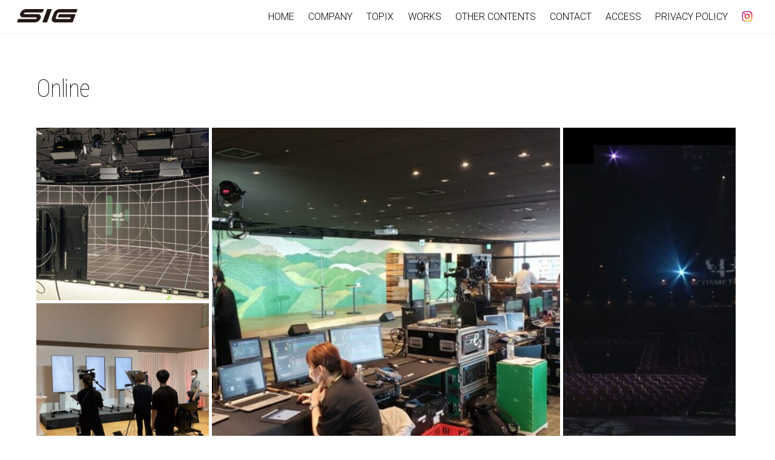

--- FILE ---
content_type: text/html; charset=UTF-8
request_url: https://www.sig-inc.com/category/works/events/online/
body_size: 11625
content:
<!DOCTYPE html>
<html lang="ja">
<head>
	    <meta charset="UTF-8">
	    <meta name="viewport" content="width=device-width, initial-scale=1">
    <title>Online &#8211; 株式会社シグ</title>
<meta name='robots' content='max-image-preview:large' />
	    <style id="tf_lazy_style">
		[data-tf-src]{opacity:0}.tf_svg_lazy{transition:filter .3s linear!important;filter:blur(25px);opacity:1;transform:translateZ(0)}.tf_svg_lazy_loaded{filter:blur(0)}.module[data-lazy],.module[data-lazy] .ui,.module_row[data-lazy]:not(.tb_first),.module_row[data-lazy]:not(.tb_first)>.row_inner,.module_row:not(.tb_first) .module_column[data-lazy],.module_subrow[data-lazy]>.subrow_inner{background-image:none!important}
	    </style>
	    <noscript><style>[data-tf-src]{display:none!important}.tf_svg_lazy{filter:none!important;opacity:1!important}</style></noscript>
	    	    <style id="tf_lazy_common">
							/*chrome bug,prevent run transition on the page loading*/
				body:not(.page-loaded),body:not(.page-loaded) #header,body:not(.page-loaded) a,body:not(.page-loaded) img,body:not(.page-loaded) figure,body:not(.page-loaded) div,body:not(.page-loaded) i,body:not(.page-loaded) li,body:not(.page-loaded) span,body:not(.page-loaded) ul{animation:none!important;transition:none!important}body:not(.page-loaded) #main-nav li .sub-menu{display:none}
				img{max-width:100%;height:auto}
						.tf_fa{display:inline-block;width:1em;height:1em;stroke-width:0;stroke:currentColor;overflow:visible;fill:currentColor;pointer-events:none;vertical-align:middle}#tf_svg symbol{overflow:visible}.tf_lazy{position:relative;visibility:visible;display:block;opacity:.3}.wow .tf_lazy{visibility:hidden;opacity:1;position:static;display:inline}div.tf_audio_lazy audio{visibility:hidden;height:0;display:inline}.mejs-container{visibility:visible}.tf_iframe_lazy{transition:opacity .3s ease-in-out;min-height:10px}.tf_carousel .swiper-wrapper{display:flex}.tf_carousel .swiper-slide{flex-shrink:0;opacity:0}.tf_carousel .tf_lazy{contain:none}.swiper-wrapper>br,.tf_lazy.swiper-wrapper .tf_lazy:after,.tf_lazy.swiper-wrapper .tf_lazy:before{display:none}.tf_lazy:after,.tf_lazy:before{content:'';display:inline-block;position:absolute;width:10px!important;height:10px!important;margin:0 3px;top:50%!important;right:50%!important;left:auto!important;border-radius:100%;background-color:currentColor;visibility:visible;animation:tf-hrz-loader infinite .75s cubic-bezier(.2,.68,.18,1.08)}.tf_lazy:after{width:6px!important;height:6px!important;right:auto!important;left:50%!important;margin-top:3px;animation-delay:-.4s}@keyframes tf-hrz-loader{0%{transform:scale(1);opacity:1}50%{transform:scale(.1);opacity:.6}100%{transform:scale(1);opacity:1}}.tf_lazy_lightbox{position:fixed;background:rgba(11,11,11,.8);color:#ccc;top:0;left:0;display:flex;align-items:center;justify-content:center;z-index:999}.tf_lazy_lightbox .tf_lazy:after,.tf_lazy_lightbox .tf_lazy:before{background:#fff}.tf_video_lazy video{width:100%;height:100%;position:static;object-fit:cover}
		</style>
			<noscript><style>body:not(.page-loaded) #main-nav li .sub-menu{display:block}</style></noscript>
    

<link href="https://www.sig-inc.com/wp/wp-content/uploads/2021/09/SIG_logo_mini.png" rel="shortcut icon" /> 	    <link rel="preconnect" href="https://fonts.gstatic.com" crossorigin/>
		<link rel="dns-prefetch" href="//www.google-analytics.com"/>
	<link rel="preload" href="https://www.sig-inc.com/wp/wp-content/uploads/themify-css/concate/2751791480/themify-concate-3702958182.css" as="style"><link id="themify_concate-css" rel="stylesheet" href="https://www.sig-inc.com/wp/wp-content/uploads/themify-css/concate/2751791480/themify-concate-3702958182.css"><link rel="preload" href="https://www.sig-inc.com/wp/wp-content/uploads/themify-css/concate/2751791480/themify-mobile-3382098058.css" as="style" media="screen and (max-width:900px)"><link id="themify_mobile_concate-css" rel="stylesheet" href="https://www.sig-inc.com/wp/wp-content/uploads/themify-css/concate/2751791480/themify-mobile-3382098058.css" media="screen and (max-width:900px)"><link rel="alternate" type="application/rss+xml" title="株式会社シグ &raquo; フィード" href="https://www.sig-inc.com/feed/" />
<link rel="alternate" type="application/rss+xml" title="株式会社シグ &raquo; コメントフィード" href="https://www.sig-inc.com/comments/feed/" />
<link rel="alternate" type="application/rss+xml" title="株式会社シグ &raquo; Online カテゴリーのフィード" href="https://www.sig-inc.com/category/works/events/online/feed/" />
<style id='wp-img-auto-sizes-contain-inline-css'>
img:is([sizes=auto i],[sizes^="auto," i]){contain-intrinsic-size:3000px 1500px}
/*# sourceURL=wp-img-auto-sizes-contain-inline-css */
</style>
<style id='classic-theme-styles-inline-css'>
/*! This file is auto-generated */
.wp-block-button__link{color:#fff;background-color:#32373c;border-radius:9999px;box-shadow:none;text-decoration:none;padding:calc(.667em + 2px) calc(1.333em + 2px);font-size:1.125em}.wp-block-file__button{background:#32373c;color:#fff;text-decoration:none}
/*# sourceURL=/wp-includes/css/classic-themes.min.css */
</style>
<link rel="preload" href="https://www.sig-inc.com/wp/wp-content/plugins/themify-ptb-extra-fields/public/css/ptb-extra.css?ver=1.5.3" as="style" /><link rel='stylesheet' id='ptb_extra-css' href='https://www.sig-inc.com/wp/wp-content/plugins/themify-ptb-extra-fields/public/css/ptb-extra.css?ver=1.5.3' media='all' />
<link rel="preload" href="https://www.sig-inc.com/wp/wp-content/plugins/themify-shortcodes/assets/styles.css?ver=6.9" as="style" /><link rel='stylesheet' id='themify-shortcodes-css' href='https://www.sig-inc.com/wp/wp-content/plugins/themify-shortcodes/assets/styles.css?ver=6.9' media='all' />
<link rel="preload" href="https://www.sig-inc.com/wp/wp-content/plugins/themify-ptb/admin/themify-icons/font-awesome.min.css?ver=1.6.9" as="style" /><link rel='stylesheet' id='themify-font-icons-css2-css' href='https://www.sig-inc.com/wp/wp-content/plugins/themify-ptb/admin/themify-icons/font-awesome.min.css?ver=1.6.9' media='all' />
<link rel="preload" href="https://www.sig-inc.com/wp/wp-content/plugins/themify-ptb/admin/themify-icons/themify.framework.css?ver=1.6.9" as="style" /><link rel='stylesheet' id='ptb-colors-css' href='https://www.sig-inc.com/wp/wp-content/plugins/themify-ptb/admin/themify-icons/themify.framework.css?ver=1.6.9' media='all' />
<link rel="preload" href="https://www.sig-inc.com/wp/wp-content/plugins/themify-ptb/public/css/ptb-public.css?ver=1.6.9" as="style" /><link rel='stylesheet' id='ptb-css' href='https://www.sig-inc.com/wp/wp-content/plugins/themify-ptb/public/css/ptb-public.css?ver=1.6.9' media='all' />
<script src="https://www.sig-inc.com/wp/wp-includes/js/jquery/jquery.min.js?ver=3.7.1" id="jquery-core-js"></script>
<script id="ptb-js-extra">
var ptb = {"url":"https://www.sig-inc.com/wp/wp-content/plugins/themify-ptb/public/","ver":"1.6.9","min":{"css":{"lightbox":false},"js":[]},"include":"https://www.sig-inc.com/wp/wp-includes/js/","is_themify_theme":"1"};
//# sourceURL=ptb-js-extra
</script>
<script defer="defer" src="https://www.sig-inc.com/wp/wp-content/plugins/themify-ptb/public/js/ptb-public.js?ver=1.6.9" id="ptb-js"></script>
<link rel="https://api.w.org/" href="https://www.sig-inc.com/wp-json/" /><link rel="alternate" title="JSON" type="application/json" href="https://www.sig-inc.com/wp-json/wp/v2/categories/61" /><link rel="EditURI" type="application/rsd+xml" title="RSD" href="https://www.sig-inc.com/wp/xmlrpc.php?rsd" />
<meta name="generator" content="WordPress 6.9" />
        <script type="text/javascript">
            ajaxurl = 'https://www.sig-inc.com/wp/wp-admin/admin-ajax.php';
        </script>
        
	<style>
	@keyframes themifyAnimatedBG{
		0%{background-color:#33baab}100%{background-color:#e33b9e}50%{background-color:#4961d7}33.3%{background-color:#2ea85c}25%{background-color:#2bb8ed}20%{background-color:#dd5135}
	}
	.page-loaded .module_row.animated-bg{
		animation:themifyAnimatedBG 30000ms infinite alternate
	}
	</style>
	<noscript><style>.lazyload[data-src]{display:none !important;}</style></noscript><style>.lazyload{background-image:none !important;}.lazyload:before{background-image:none !important;}</style><!-- Global site tag (gtag.js) - Google Analytics -->
<script async src="https://www.googletagmanager.com/gtag/js?id=UA-115048326-1"></script>
<script>
  window.dataLayer = window.dataLayer || [];
  function gtag(){dataLayer.push(arguments);}
  gtag('js', new Date());

  gtag('config', 'UA-115048326-1');
</script>

<style id="tb_inline_styles">.tb_animation_on{overflow-x:hidden}.themify_builder .wow{visibility:hidden;animation-fill-mode:both}.themify_builder .tf_lax_done{transition-duration:.8s;transition-timing-function:cubic-bezier(.165,.84,.44,1)}.wow.tf_lax_done{animation-fill-mode:backwards}[data-sticky-active].tb_sticky_scroll_active{z-index:1}[data-sticky-active].tb_sticky_scroll_active .hide-on-stick{display:none}@media screen and (min-width:1025px){.hide-desktop{width:0!important;height:0!important;padding:0!important;visibility:hidden!important;margin:0!important;display:table-column!important}}@media screen and (min-width:769px) and (max-width:1024px){.hide-tablet_landscape{width:0!important;height:0!important;padding:0!important;visibility:hidden!important;margin:0!important;display:table-column!important}}@media screen and (min-width:1024px) and (max-width:768px){.hide-tablet{width:0!important;height:0!important;padding:0!important;visibility:hidden!important;margin:0!important;display:table-column!important}}@media screen and (max-width:480px){.hide-mobile{width:0!important;height:0!important;padding:0!important;visibility:hidden!important;margin:0!important;display:table-column!important}}</style><noscript><style>.themify_builder .wow,.wow .tf_lazy{visibility:visible!important}</style></noscript><link rel="icon" href="https://www.sig-inc.com/wp/wp-content/uploads/2021/06/cropped-sig-32x32.png" sizes="32x32" />
<link rel="icon" href="https://www.sig-inc.com/wp/wp-content/uploads/2021/06/cropped-sig-192x192.png" sizes="192x192" />
<link rel="apple-touch-icon" href="https://www.sig-inc.com/wp/wp-content/uploads/2021/06/cropped-sig-180x180.png" />
<meta name="msapplication-TileImage" content="https://www.sig-inc.com/wp/wp-content/uploads/2021/06/cropped-sig-270x270.png" />
<style id='global-styles-inline-css'>
:root{--wp--preset--aspect-ratio--square: 1;--wp--preset--aspect-ratio--4-3: 4/3;--wp--preset--aspect-ratio--3-4: 3/4;--wp--preset--aspect-ratio--3-2: 3/2;--wp--preset--aspect-ratio--2-3: 2/3;--wp--preset--aspect-ratio--16-9: 16/9;--wp--preset--aspect-ratio--9-16: 9/16;--wp--preset--color--black: #000000;--wp--preset--color--cyan-bluish-gray: #abb8c3;--wp--preset--color--white: #ffffff;--wp--preset--color--pale-pink: #f78da7;--wp--preset--color--vivid-red: #cf2e2e;--wp--preset--color--luminous-vivid-orange: #ff6900;--wp--preset--color--luminous-vivid-amber: #fcb900;--wp--preset--color--light-green-cyan: #7bdcb5;--wp--preset--color--vivid-green-cyan: #00d084;--wp--preset--color--pale-cyan-blue: #8ed1fc;--wp--preset--color--vivid-cyan-blue: #0693e3;--wp--preset--color--vivid-purple: #9b51e0;--wp--preset--gradient--vivid-cyan-blue-to-vivid-purple: linear-gradient(135deg,rgb(6,147,227) 0%,rgb(155,81,224) 100%);--wp--preset--gradient--light-green-cyan-to-vivid-green-cyan: linear-gradient(135deg,rgb(122,220,180) 0%,rgb(0,208,130) 100%);--wp--preset--gradient--luminous-vivid-amber-to-luminous-vivid-orange: linear-gradient(135deg,rgb(252,185,0) 0%,rgb(255,105,0) 100%);--wp--preset--gradient--luminous-vivid-orange-to-vivid-red: linear-gradient(135deg,rgb(255,105,0) 0%,rgb(207,46,46) 100%);--wp--preset--gradient--very-light-gray-to-cyan-bluish-gray: linear-gradient(135deg,rgb(238,238,238) 0%,rgb(169,184,195) 100%);--wp--preset--gradient--cool-to-warm-spectrum: linear-gradient(135deg,rgb(74,234,220) 0%,rgb(151,120,209) 20%,rgb(207,42,186) 40%,rgb(238,44,130) 60%,rgb(251,105,98) 80%,rgb(254,248,76) 100%);--wp--preset--gradient--blush-light-purple: linear-gradient(135deg,rgb(255,206,236) 0%,rgb(152,150,240) 100%);--wp--preset--gradient--blush-bordeaux: linear-gradient(135deg,rgb(254,205,165) 0%,rgb(254,45,45) 50%,rgb(107,0,62) 100%);--wp--preset--gradient--luminous-dusk: linear-gradient(135deg,rgb(255,203,112) 0%,rgb(199,81,192) 50%,rgb(65,88,208) 100%);--wp--preset--gradient--pale-ocean: linear-gradient(135deg,rgb(255,245,203) 0%,rgb(182,227,212) 50%,rgb(51,167,181) 100%);--wp--preset--gradient--electric-grass: linear-gradient(135deg,rgb(202,248,128) 0%,rgb(113,206,126) 100%);--wp--preset--gradient--midnight: linear-gradient(135deg,rgb(2,3,129) 0%,rgb(40,116,252) 100%);--wp--preset--font-size--small: 13px;--wp--preset--font-size--medium: 20px;--wp--preset--font-size--large: 36px;--wp--preset--font-size--x-large: 42px;--wp--preset--spacing--20: 0.44rem;--wp--preset--spacing--30: 0.67rem;--wp--preset--spacing--40: 1rem;--wp--preset--spacing--50: 1.5rem;--wp--preset--spacing--60: 2.25rem;--wp--preset--spacing--70: 3.38rem;--wp--preset--spacing--80: 5.06rem;--wp--preset--shadow--natural: 6px 6px 9px rgba(0, 0, 0, 0.2);--wp--preset--shadow--deep: 12px 12px 50px rgba(0, 0, 0, 0.4);--wp--preset--shadow--sharp: 6px 6px 0px rgba(0, 0, 0, 0.2);--wp--preset--shadow--outlined: 6px 6px 0px -3px rgb(255, 255, 255), 6px 6px rgb(0, 0, 0);--wp--preset--shadow--crisp: 6px 6px 0px rgb(0, 0, 0);}:where(.is-layout-flex){gap: 0.5em;}:where(.is-layout-grid){gap: 0.5em;}body .is-layout-flex{display: flex;}.is-layout-flex{flex-wrap: wrap;align-items: center;}.is-layout-flex > :is(*, div){margin: 0;}body .is-layout-grid{display: grid;}.is-layout-grid > :is(*, div){margin: 0;}:where(.wp-block-columns.is-layout-flex){gap: 2em;}:where(.wp-block-columns.is-layout-grid){gap: 2em;}:where(.wp-block-post-template.is-layout-flex){gap: 1.25em;}:where(.wp-block-post-template.is-layout-grid){gap: 1.25em;}.has-black-color{color: var(--wp--preset--color--black) !important;}.has-cyan-bluish-gray-color{color: var(--wp--preset--color--cyan-bluish-gray) !important;}.has-white-color{color: var(--wp--preset--color--white) !important;}.has-pale-pink-color{color: var(--wp--preset--color--pale-pink) !important;}.has-vivid-red-color{color: var(--wp--preset--color--vivid-red) !important;}.has-luminous-vivid-orange-color{color: var(--wp--preset--color--luminous-vivid-orange) !important;}.has-luminous-vivid-amber-color{color: var(--wp--preset--color--luminous-vivid-amber) !important;}.has-light-green-cyan-color{color: var(--wp--preset--color--light-green-cyan) !important;}.has-vivid-green-cyan-color{color: var(--wp--preset--color--vivid-green-cyan) !important;}.has-pale-cyan-blue-color{color: var(--wp--preset--color--pale-cyan-blue) !important;}.has-vivid-cyan-blue-color{color: var(--wp--preset--color--vivid-cyan-blue) !important;}.has-vivid-purple-color{color: var(--wp--preset--color--vivid-purple) !important;}.has-black-background-color{background-color: var(--wp--preset--color--black) !important;}.has-cyan-bluish-gray-background-color{background-color: var(--wp--preset--color--cyan-bluish-gray) !important;}.has-white-background-color{background-color: var(--wp--preset--color--white) !important;}.has-pale-pink-background-color{background-color: var(--wp--preset--color--pale-pink) !important;}.has-vivid-red-background-color{background-color: var(--wp--preset--color--vivid-red) !important;}.has-luminous-vivid-orange-background-color{background-color: var(--wp--preset--color--luminous-vivid-orange) !important;}.has-luminous-vivid-amber-background-color{background-color: var(--wp--preset--color--luminous-vivid-amber) !important;}.has-light-green-cyan-background-color{background-color: var(--wp--preset--color--light-green-cyan) !important;}.has-vivid-green-cyan-background-color{background-color: var(--wp--preset--color--vivid-green-cyan) !important;}.has-pale-cyan-blue-background-color{background-color: var(--wp--preset--color--pale-cyan-blue) !important;}.has-vivid-cyan-blue-background-color{background-color: var(--wp--preset--color--vivid-cyan-blue) !important;}.has-vivid-purple-background-color{background-color: var(--wp--preset--color--vivid-purple) !important;}.has-black-border-color{border-color: var(--wp--preset--color--black) !important;}.has-cyan-bluish-gray-border-color{border-color: var(--wp--preset--color--cyan-bluish-gray) !important;}.has-white-border-color{border-color: var(--wp--preset--color--white) !important;}.has-pale-pink-border-color{border-color: var(--wp--preset--color--pale-pink) !important;}.has-vivid-red-border-color{border-color: var(--wp--preset--color--vivid-red) !important;}.has-luminous-vivid-orange-border-color{border-color: var(--wp--preset--color--luminous-vivid-orange) !important;}.has-luminous-vivid-amber-border-color{border-color: var(--wp--preset--color--luminous-vivid-amber) !important;}.has-light-green-cyan-border-color{border-color: var(--wp--preset--color--light-green-cyan) !important;}.has-vivid-green-cyan-border-color{border-color: var(--wp--preset--color--vivid-green-cyan) !important;}.has-pale-cyan-blue-border-color{border-color: var(--wp--preset--color--pale-cyan-blue) !important;}.has-vivid-cyan-blue-border-color{border-color: var(--wp--preset--color--vivid-cyan-blue) !important;}.has-vivid-purple-border-color{border-color: var(--wp--preset--color--vivid-purple) !important;}.has-vivid-cyan-blue-to-vivid-purple-gradient-background{background: var(--wp--preset--gradient--vivid-cyan-blue-to-vivid-purple) !important;}.has-light-green-cyan-to-vivid-green-cyan-gradient-background{background: var(--wp--preset--gradient--light-green-cyan-to-vivid-green-cyan) !important;}.has-luminous-vivid-amber-to-luminous-vivid-orange-gradient-background{background: var(--wp--preset--gradient--luminous-vivid-amber-to-luminous-vivid-orange) !important;}.has-luminous-vivid-orange-to-vivid-red-gradient-background{background: var(--wp--preset--gradient--luminous-vivid-orange-to-vivid-red) !important;}.has-very-light-gray-to-cyan-bluish-gray-gradient-background{background: var(--wp--preset--gradient--very-light-gray-to-cyan-bluish-gray) !important;}.has-cool-to-warm-spectrum-gradient-background{background: var(--wp--preset--gradient--cool-to-warm-spectrum) !important;}.has-blush-light-purple-gradient-background{background: var(--wp--preset--gradient--blush-light-purple) !important;}.has-blush-bordeaux-gradient-background{background: var(--wp--preset--gradient--blush-bordeaux) !important;}.has-luminous-dusk-gradient-background{background: var(--wp--preset--gradient--luminous-dusk) !important;}.has-pale-ocean-gradient-background{background: var(--wp--preset--gradient--pale-ocean) !important;}.has-electric-grass-gradient-background{background: var(--wp--preset--gradient--electric-grass) !important;}.has-midnight-gradient-background{background: var(--wp--preset--gradient--midnight) !important;}.has-small-font-size{font-size: var(--wp--preset--font-size--small) !important;}.has-medium-font-size{font-size: var(--wp--preset--font-size--medium) !important;}.has-large-font-size{font-size: var(--wp--preset--font-size--large) !important;}.has-x-large-font-size{font-size: var(--wp--preset--font-size--x-large) !important;}
/*# sourceURL=global-styles-inline-css */
</style>
</head>
<body data-rsssl=1 class="archive category category-online category-61 wp-theme-themify-ultra skin-default default_width sidebar-none no-home tb_animation_on ready-view header-top-bar fixed-header-enabled revealing-header footer-block search-off footer-widgets-off footer-menu-navigation-off header-widgets-off filter-hover-blur filter-featured-only sidemenu-active no-rounded-image">
<script>var ewww_webp_supported=false;</script>
<div id="pagewrap" class="tf_box hfeed site">
    <a class="screen-reader-text skip-to-content" href="#content">Skip to content</a>
					<div id="headerwrap"  class=' tf_box tf_w'>

			
			                                                    <div class="header-icons tf_hide">
                                <a id="menu-icon" class="tf_inline_b tf_text_dec" href="#mobile-menu" aria-label="メニュー"><span class="menu-icon-inner tf_inline_b tf_vmiddle tf_overflow"></span><span class="screen-reader-text">メニュー</span></a>
				                            </div>
                        
			<header id="header" class="tf_box pagewidth tf_clearfix" itemscope="itemscope" itemtype="https://schema.org/WPHeader">

	            
	            <div class="header-bar tf_box">
				    <div id="site-logo"><a href="https://www.sig-inc.com" title="株式会社シグ"><img decoding="async" data-tf-not-load="1" src="[data-uri]" alt="株式会社シグ" title="SIG_logo" width="100" height="" class="site-logo-image lazyload" data-src="https://www.sig-inc.com/wp/wp-content/uploads/2021/01/SIG_LOGO_NEW-1.png"><noscript><img decoding="async" data-tf-not-load="1" src="https://www.sig-inc.com/wp/wp-content/uploads/2021/01/SIG_LOGO_NEW-1.png" alt="株式会社シグ" title="SIG_logo" width="100" height="" class="site-logo-image" data-eio="l"></noscript></a></div>				</div>
				<!-- /.header-bar -->

									<div id="mobile-menu" class="sidemenu sidemenu-off tf_scrollbar">
												
						<div class="navbar-wrapper tf_clearfix">
                            																						<div class="social-widget tf_inline_b tf_vmiddle">
									<div id="themify-social-links-1015" class="widget themify-social-links"><strong class="widgettitle">Instagram</strong><ul class="social-links horizontal">
							<li class="social-link-item instagram image-icon icon-medium">
								<a href="https://www.instagram.com/sig_tokyo/" aria-label="instagram" target="_blank" rel="noopener"> <img decoding="async" data-tf-not-load="1" width="1032" height="1032" src="[data-uri]" alt="Instagram" data-src="https://www.sig-inc.com/wp/wp-content/uploads/2021/06/62705-logo-sticker-computer-instagram-icons-download-hd-png.png" loading="lazy" class="lazyload" /><noscript><img decoding="async" data-tf-not-load="1" width="1032" height="1032" src="https://www.sig-inc.com/wp/wp-content/uploads/2021/06/62705-logo-sticker-computer-instagram-icons-download-hd-png.png" alt="Instagram" data-eio="l" /></noscript> </a>
							</li>
							<!-- /themify-link-item --></ul></div>								    								</div>
								<!-- /.social-widget -->
							
							
							<nav id="main-nav-wrap" itemscope="itemscope" itemtype="https://schema.org/SiteNavigationElement">
								<ul id="main-nav" class="main-nav tf_clearfix tf_box"><li class="menu-item-custom-2133 menu-item menu-item-type-custom menu-item-object-custom menu-item-home menu-item-2133" ><a  href="https://www.sig-inc.com/">HOME</a> </li>
<li class="menu-item-page-1981 menu-item menu-item-type-post_type menu-item-object-page menu-item-2446" ><a  href="https://www.sig-inc.com/company/">COMPANY</a> </li>
<li class="menu-item-page-2450 menu-item menu-item-type-post_type menu-item-object-page menu-item-2452" ><a  href="https://www.sig-inc.com/topix/">TOPIX</a> </li>
<li class="menu-item-category-56 menu-item menu-item-type-taxonomy menu-item-object-category   menu-item-has-children has-sub-menu mega-link menu-item-3900 themify_toggle_dropdown" data-termid="56" data-tax="category" aria-haspopup="true"><a  href="https://www.sig-inc.com/category/works/">WORKS<span class="child-arrow"></span></a> <ul class="sub-menu"><li class="menu-item-page-1468 menu-item menu-item-type-post_type menu-item-object-page  page_item page-item-1468  menu-item-2449 menu-page-1468-parent-3900" ><a  href="https://www.sig-inc.com/works-events/">EVENTS</a> </li>
<li class="menu-item-page-3075 menu-item menu-item-type-post_type menu-item-object-page menu-item-3080 menu-page-3075-parent-3900" ><a  href="https://www.sig-inc.com/works-architecture/">ARCHITECTURE</a> </li>
</ul></li>
<li class="menu-item-page-2962 menu-item menu-item-type-post_type menu-item-object-page menu-item-2965" ><a  href="https://www.sig-inc.com/other-contents/">OTHER CONTENTS</a> </li>
<li class="menu-item-page-3827 menu-item menu-item-type-post_type menu-item-object-page menu-item-3861" ><a  href="https://www.sig-inc.com/contact/">CONTACT</a> </li>
<li class="menu-item-page-2433 menu-item menu-item-type-post_type menu-item-object-page menu-item-2445" ><a  href="https://www.sig-inc.com/access/">ACCESS</a> </li>
<li class="menu-item-page-3835 menu-item menu-item-type-post_type menu-item-object-page menu-item-privacy-policy menu-item-3864" ><a  href="https://www.sig-inc.com/privacy-policy/">PRIVACY POLICY</a> </li>
</ul>							</nav>
							<!-- /#main-nav-wrap -->
                                                    </div>

						
							<a id="menu-icon-close" aria-label="メニューを閉じる" class="tf_close tf_hide" href="#"><span class="screen-reader-text">メニューを閉じる</span></a>

																	</div><!-- #mobile-menu -->
                     					<!-- /#mobile-menu -->
				
				
				
			</header>
			<!-- /#header -->
				        
		</div>
		<!-- /#headerwrap -->
	
	<div id="body" class="tf_box tf_clear tf_mw tf_clearfix">
		
	<!-- layout-container -->
<div id="layout" class="pagewidth tf_box tf_clearfix">
        <!-- content -->
    <main id="content" class="tf_box tf_clearfix">
	 <h1 itemprop="name" class="page-title">Online </h1>		    <div  id="loops-wrapper" class="loops-wrapper infinite classic auto_tiles tf_clear tf_clearfix" data-lazy="1">
							<article id="post-3879" class="post tf_clearfix post-3879 type-post status-publish format-standard has-post-thumbnail hentry category-online category-works no-post-title no-post-date has-post-category has-post-tag has-post-comment has-post-author   cat-61  cat-56">
	    
			<a href="https://www.sig-inc.com/it%e4%bc%81%e6%a5%ad%e3%82%ad%e3%83%83%e3%82%af%e3%82%aa%e3%83%95%e3%82%a4%e3%83%99%e3%83%b3%e3%83%88/" aria-label="人材派遣会社キックオフイベント" data-post-permalink="yes" style="display: none;"></a>
	    			<figure class="post-image tf_clearfix">
			    								<a href="https://www.sig-inc.com/it%e4%bc%81%e6%a5%ad%e3%82%ad%e3%83%83%e3%82%af%e3%82%aa%e3%83%95%e3%82%a4%e3%83%99%e3%83%b3%e3%83%88/">
								<img loading="lazy" fetchpriority="high" decoding="async" src="[data-uri]" width="1160" height="665" class="wp-post-image wp-image-3888 lazyload" title="IMG_1797" alt="IMG_1797" data-src="https://www.sig-inc.com/wp/wp-content/uploads/2024/05/IMG_1797-1024x768-1160x665.jpg"><noscript><img loading="lazy" fetchpriority="high" decoding="async" src="https://www.sig-inc.com/wp/wp-content/uploads/2024/05/IMG_1797-1024x768-1160x665.jpg" width="1160" height="665" class="wp-post-image wp-image-3888" title="IMG_1797" alt="IMG_1797" data-eio="l"></noscript>								    				</a>
							    			</figure>
				<div class="post-content">
		<div class="post-content-inner">

			
			
			
			
				<div class="entry-content">

        
	</div><!-- /.entry-content -->
	
		</div>
		<!-- /.post-content-inner -->
	</div>
	<!-- /.post-content -->
	
</article>
<!-- /.post -->
							<article id="post-3664" class="post tf_clearfix post-3664 type-post status-publish format-standard has-post-thumbnail hentry category-events category-online no-post-title no-post-date has-post-category has-post-tag has-post-comment has-post-author   cat-54  cat-61">
	    
			<a href="https://www.sig-inc.com/%e6%9f%90%e3%82%b3%e3%83%bc%e3%83%92%e3%83%bc%e3%83%81%e3%82%a7%e3%83%bc%e3%83%b3%e3%82%b9%e3%82%bf%e3%83%83%e3%83%95%e3%83%9f%e3%83%bc%e3%83%86%e3%82%a3%e3%83%b3%e3%82%b0/" aria-label="某コーヒーチェーンスタッフミーティング" data-post-permalink="yes" style="display: none;"></a>
	    			<figure class="post-image tf_clearfix">
			    								<a href="https://www.sig-inc.com/%e6%9f%90%e3%82%b3%e3%83%bc%e3%83%92%e3%83%bc%e3%83%81%e3%82%a7%e3%83%bc%e3%83%b3%e3%82%b9%e3%82%bf%e3%83%83%e3%83%95%e3%83%9f%e3%83%bc%e3%83%86%e3%82%a3%e3%83%b3%e3%82%b0/">
								<img loading="lazy" decoding="async" src="[data-uri]" width="1160" height="665" class="wp-post-image wp-image-3665 lazyload" title="㈰" alt="㈰" data-src="https://www.sig-inc.com/wp/wp-content/uploads/2021/09/㈰-2-1024x768-1160x665.jpg"><noscript><img loading="lazy" decoding="async" src="https://www.sig-inc.com/wp/wp-content/uploads/2021/09/㈰-2-1024x768-1160x665.jpg" width="1160" height="665" class="wp-post-image wp-image-3665" title="㈰" alt="㈰" data-eio="l"></noscript>								    				</a>
							    			</figure>
				<div class="post-content">
		<div class="post-content-inner">

			
			
			
			
				<div class="entry-content">

        
	</div><!-- /.entry-content -->
	
		</div>
		<!-- /.post-content-inner -->
	</div>
	<!-- /.post-content -->
	
</article>
<!-- /.post -->
							<article id="post-3658" class="post tf_clearfix post-3658 type-post status-publish format-standard has-post-thumbnail hentry category-events category-online no-post-title no-post-date has-post-category has-post-tag has-post-comment has-post-author   cat-54  cat-61">
	    
			<a href="https://www.sig-inc.com/%e6%9f%90%e5%8c%96%e7%b2%a7%e5%93%81%e3%82%b5%e3%83%ad%e3%83%b3%e8%a1%a8%e5%bd%b0%e5%bc%8f/" aria-label="某化粧品サロン表彰式" data-post-permalink="yes" style="display: none;"></a>
	    			<figure class="post-image tf_clearfix">
			    								<a href="https://www.sig-inc.com/%e6%9f%90%e5%8c%96%e7%b2%a7%e5%93%81%e3%82%b5%e3%83%ad%e3%83%b3%e8%a1%a8%e5%bd%b0%e5%bc%8f/">
								<img loading="lazy" decoding="async" src="[data-uri]" width="1160" height="665" class="wp-post-image wp-image-3659 lazyload" title="㈰" alt="㈰" data-src="https://www.sig-inc.com/wp/wp-content/uploads/2021/09/㈰-1-1024x576-1160x665.jpg"><noscript><img loading="lazy" decoding="async" src="https://www.sig-inc.com/wp/wp-content/uploads/2021/09/㈰-1-1024x576-1160x665.jpg" width="1160" height="665" class="wp-post-image wp-image-3659" title="㈰" alt="㈰" data-eio="l"></noscript>								    				</a>
							    			</figure>
				<div class="post-content">
		<div class="post-content-inner">

			
			
			
			
				<div class="entry-content">

        
	</div><!-- /.entry-content -->
	
		</div>
		<!-- /.post-content-inner -->
	</div>
	<!-- /.post-content -->
	
</article>
<!-- /.post -->
							<article id="post-3653" class="post tf_clearfix post-3653 type-post status-publish format-standard has-post-thumbnail hentry category-events category-online no-post-title no-post-date has-post-category has-post-tag has-post-comment has-post-author   cat-54  cat-61">
	    
			<a href="https://www.sig-inc.com/%e6%9f%90%e5%8c%96%e7%b2%a7%e5%93%81%e3%83%a1%e3%83%bc%e3%82%ab%e3%83%bc%e7%a4%be%e5%86%85%e4%bc%9a%e8%ad%b0/" aria-label="某化粧品メーカー社内会議" data-post-permalink="yes" style="display: none;"></a>
	    			<figure class="post-image tf_clearfix">
			    								<a href="https://www.sig-inc.com/%e6%9f%90%e5%8c%96%e7%b2%a7%e5%93%81%e3%83%a1%e3%83%bc%e3%82%ab%e3%83%bc%e7%a4%be%e5%86%85%e4%bc%9a%e8%ad%b0/">
								<img loading="lazy" decoding="async" src="[data-uri]" width="1160" height="665" class="wp-post-image wp-image-3654 lazyload" title="IMG_8679" alt="IMG_8679" data-src="https://www.sig-inc.com/wp/wp-content/uploads/2021/09/IMG_8679-1024x768-1160x665.jpg"><noscript><img loading="lazy" decoding="async" src="https://www.sig-inc.com/wp/wp-content/uploads/2021/09/IMG_8679-1024x768-1160x665.jpg" width="1160" height="665" class="wp-post-image wp-image-3654" title="IMG_8679" alt="IMG_8679" data-eio="l"></noscript>								    				</a>
							    			</figure>
				<div class="post-content">
		<div class="post-content-inner">

			
			
			
			
				<div class="entry-content">

        
	</div><!-- /.entry-content -->
	
		</div>
		<!-- /.post-content-inner -->
	</div>
	<!-- /.post-content -->
	
</article>
<!-- /.post -->
							<article id="post-2515" class="post tf_clearfix post-2515 type-post status-publish format-standard has-post-thumbnail hentry category-online no-post-title no-post-date has-post-category has-post-tag has-post-comment has-post-author   cat-61">
	    
			<a href="https://www.sig-inc.com/%e6%9f%90%e5%8c%96%e7%b2%a7%e5%93%81%e3%83%a1%e3%83%bc%e3%82%ab%e3%83%bc%e3%80%80%e7%a4%be%e5%86%85%e4%bc%9a%e8%ad%b0%ef%bc%86%e8%a1%a8%e5%bd%b0%e5%bc%8f/" aria-label="某化粧品メーカー　社内会議＆表彰式" data-post-permalink="yes" style="display: none;"></a>
	    			<figure class="post-image tf_clearfix">
			    								<a href="https://www.sig-inc.com/%e6%9f%90%e5%8c%96%e7%b2%a7%e5%93%81%e3%83%a1%e3%83%bc%e3%82%ab%e3%83%bc%e3%80%80%e7%a4%be%e5%86%85%e4%bc%9a%e8%ad%b0%ef%bc%86%e8%a1%a8%e5%bd%b0%e5%bc%8f/">
								<img loading="lazy" data-lazy="1" decoding="async" src="https://www.sig-inc.com/wp/wp-content/uploads/2021/06/IMG_7766-1-1024x768-1160x665.jpg" width="1160" height="665" class="tf_svg_lazy wp-post-image wp-image-2521" title="IMG_7766" alt="IMG_7766">								    				</a>
							    			</figure>
				<div class="post-content">
		<div class="post-content-inner">

			
			
			
			
				<div class="entry-content">

        
	</div><!-- /.entry-content -->
	
		</div>
		<!-- /.post-content-inner -->
	</div>
	<!-- /.post-content -->
	
</article>
<!-- /.post -->
							<article id="post-2499" class="post tf_clearfix post-2499 type-post status-publish format-standard has-post-thumbnail hentry category-online no-post-title no-post-date has-post-category has-post-tag has-post-comment has-post-author   cat-61">
	    
			<a href="https://www.sig-inc.com/%e6%9f%90%e9%9b%bb%e5%ad%90%e6%a9%9f%e5%99%a8%e3%83%a1%e3%83%bc%e3%82%ab%e3%83%bc%e3%80%80%e3%83%95%e3%82%a1%e3%83%b3%e3%82%a4%e3%83%99%e3%83%b3%e3%83%88-2/" aria-label="某電子機器メーカー　ファンイベント" data-post-permalink="yes" style="display: none;"></a>
	    			<figure class="post-image tf_clearfix">
			    								<a href="https://www.sig-inc.com/%e6%9f%90%e9%9b%bb%e5%ad%90%e6%a9%9f%e5%99%a8%e3%83%a1%e3%83%bc%e3%82%ab%e3%83%bc%e3%80%80%e3%83%95%e3%82%a1%e3%83%b3%e3%82%a4%e3%83%99%e3%83%b3%e3%83%88-2/">
								<img loading="lazy" data-lazy="1" decoding="async" src="https://www.sig-inc.com/wp/wp-content/uploads/2021/06/IMG-7820-1024x768-1160x665.jpg" width="1160" height="665" class="tf_svg_lazy wp-post-image wp-image-3499" title="IMG-7820" alt="IMG-7820">								    				</a>
							    			</figure>
				<div class="post-content">
		<div class="post-content-inner">

			
			
			
			
				<div class="entry-content">

        
	</div><!-- /.entry-content -->
	
		</div>
		<!-- /.post-content-inner -->
	</div>
	<!-- /.post-content -->
	
</article>
<!-- /.post -->
					    </div>
		    </main>
    <!-- /content -->
    </div>
<!-- /layout-container -->
    </div><!-- /body -->
<div id="footerwrap" class="tf_box tf_clear ">
				<footer id="footer" class="tf_box pagewidth tf_scrollbar tf_rel tf_clearfix" itemscope="itemscope" itemtype="https://schema.org/WPFooter">
			<div class="back-top tf_textc tf_clearfix back-top-float back-top-hide"><div class="arrow-up"><a aria-label="トップに戻る" href="#header"><span class="screen-reader-text">トップに戻る</span></a></div></div>
			<div class="main-col first tf_clearfix">
				<div class="footer-left-wrap first">
					
									</div>

				<div class="footer-right-wrap">
					
											<div class="footer-text tf_clear tf_clearfix">
							<div class="footer-text-inner">
								<div class="one"><a href= "https://www.sig-inc.com/privacy-policy/" >プライバシーポリシー</a>　<a href= "https://www.sig-inc.com/contact/" >お問い合わせ</a>　<a href= "https://www.sig-inc.com/access/" >アクセス</a></div><div class="two">© SIG Inc.</div>							</div>
						</div>
						<!-- /.footer-text -->
									</div>
			</div>

			
					</footer><!-- /#footer -->
				
	</div><!-- /#footerwrap -->
</div><!-- /#pagewrap -->
<!-- SCHEMA BEGIN --><script type="application/ld+json">[{"@context":"https:\/\/schema.org","@type":"Article","mainEntityOfPage":{"@type":"WebPage","@id":"https:\/\/www.sig-inc.com\/it%e4%bc%81%e6%a5%ad%e3%82%ad%e3%83%83%e3%82%af%e3%82%aa%e3%83%95%e3%82%a4%e3%83%99%e3%83%b3%e3%83%88\/"},"headline":"\u4eba\u6750\u6d3e\u9063\u4f1a\u793e\u30ad\u30c3\u30af\u30aa\u30d5\u30a4\u30d9\u30f3\u30c8","datePublished":"2024-05-10T02:05:52+00:00","dateModified":"2024-05-10T02:05:52+00:00","author":{"@type":"Person","name":"KohataYorishige"},"publisher":{"@type":"Organization","name":"","logo":{"@type":"ImageObject","url":"","width":0,"height":0}},"description":"\u58c1\u9762\u30fb\u5e8a\u9762LED\u6620\u50cf\uff0bCG\u5408\u6210\u30b7\u30b9\u30c6\u30e0\u3092\u5099\u3048\u305fXR\u30b9\u30bf\u30b8\u30aa\u306b\u3066\u4eba\u6750\u6d3e\u9063\u4f1a\u793e\u306e\u30ad\u30c3\u30af\u30aa\u30d5\u30a4\u30d9\u30f3\u30c8\u3092\u5b9f\u65bd\u3002","image":{"@type":"ImageObject","url":"https:\/\/www.sig-inc.com\/wp\/wp-content\/uploads\/2024\/05\/IMG_1797-1024x768.jpg","width":1024,"height":768}},{"@context":"https:\/\/schema.org","@type":"Article","mainEntityOfPage":{"@type":"WebPage","@id":"https:\/\/www.sig-inc.com\/%e6%9f%90%e3%82%b3%e3%83%bc%e3%83%92%e3%83%bc%e3%83%81%e3%82%a7%e3%83%bc%e3%83%b3%e3%82%b9%e3%82%bf%e3%83%83%e3%83%95%e3%83%9f%e3%83%bc%e3%83%86%e3%82%a3%e3%83%b3%e3%82%b0\/"},"headline":"\u67d0\u30b3\u30fc\u30d2\u30fc\u30c1\u30a7\u30fc\u30f3\u30b9\u30bf\u30c3\u30d5\u30df\u30fc\u30c6\u30a3\u30f3\u30b0","datePublished":"2021-09-23T07:23:02+00:00","dateModified":"2021-09-23T07:23:02+00:00","author":{"@type":"Person","name":"sig-admin"},"publisher":{"@type":"Organization","name":"","logo":{"@type":"ImageObject","url":"","width":0,"height":0}},"description":"\u67d0\u4f01\u696d\u306e\u793e\u5c4b\u3092\u4f7f\u7528\u3057\u3066\u30d5\u30ea\u30fc\u30b9\u30da\u30fc\u30b9\u306b\u30ea\u30a2\u30eb\u306e\u30bb\u30c3\u30c8\u3001\u4f1a\u8b70\u5ba4\u306b\u7c21\u6613\u306b\u30af\u30ed\u30de\u30ad\u30fc\u30bb\u30c3\u30c8\u3092\u8a2d\u7f6e\u3057\u30ea\u30a2\u30eb\u3068\u30d0\u30fc\u30c1\u30e3\u30eb\u306e\u30cf\u30a4\u30d6\u30ea\u30c3\u30c8\u914d\u4fe1\u30a4\u30d9\u30f3\u30c8\u3092\u4e00\u3064\u306e\u4f1a\u5834\u3067\u5b9f\u65bd\u3002","image":{"@type":"ImageObject","url":"https:\/\/www.sig-inc.com\/wp\/wp-content\/uploads\/2021\/09\/\u3230-2-1024x768.jpg","width":1024,"height":768}},{"@context":"https:\/\/schema.org","@type":"Article","mainEntityOfPage":{"@type":"WebPage","@id":"https:\/\/www.sig-inc.com\/%e6%9f%90%e5%8c%96%e7%b2%a7%e5%93%81%e3%82%b5%e3%83%ad%e3%83%b3%e8%a1%a8%e5%bd%b0%e5%bc%8f\/"},"headline":"\u67d0\u5316\u7ca7\u54c1\u30b5\u30ed\u30f3\u8868\u5f70\u5f0f","datePublished":"2021-09-23T07:21:38+00:00","dateModified":"2021-09-23T07:21:38+00:00","author":{"@type":"Person","name":"sig-admin"},"publisher":{"@type":"Organization","name":"","logo":{"@type":"ImageObject","url":"","width":0,"height":0}},"description":"\u821e\u6d5c\u30a2\u30f3\u30d5\u30a3\u30b7\u30a2\u30bf\u30fc\u3067\u5b9f\u65bd\u3057\u305f\u30aa\u30f3\u30e9\u30a4\u30f3\u8868\u5f70\u5f0f\u3002\u30aa\u30f3\u30e9\u30a4\u30f3\u306a\u3089\u3067\u306f\u306e\u5ba2\u5e2d\u5074\u3092\u30b9\u30c6\u30fc\u30b8\u306e\u80cc\u666f\u3068\u3057\u3066\u4f7f\u7528\u7167\u660e\u6f14\u51fa\u3068\u5408\u6210\u753b\u9762\u306b\u3088\u308b\u69cb\u6210","image":{"@type":"ImageObject","url":"https:\/\/www.sig-inc.com\/wp\/wp-content\/uploads\/2021\/09\/\u3230-1-1024x576.jpg","width":1024,"height":576}},{"@context":"https:\/\/schema.org","@type":"Article","mainEntityOfPage":{"@type":"WebPage","@id":"https:\/\/www.sig-inc.com\/%e6%9f%90%e5%8c%96%e7%b2%a7%e5%93%81%e3%83%a1%e3%83%bc%e3%82%ab%e3%83%bc%e7%a4%be%e5%86%85%e4%bc%9a%e8%ad%b0\/"},"headline":"\u67d0\u5316\u7ca7\u54c1\u30e1\u30fc\u30ab\u30fc\u793e\u5185\u4f1a\u8b70","datePublished":"2021-09-23T07:20:02+00:00","dateModified":"2021-09-23T07:20:02+00:00","author":{"@type":"Person","name":"sig-admin"},"publisher":{"@type":"Organization","name":"","logo":{"@type":"ImageObject","url":"","width":0,"height":0}},"description":"\u67d0\u4f01\u696d\u306e\u793e\u5c4b\u306b\u3066\u3001\u7e26\u578b\u30e2\u30cb\u30bf\u30fc\u306b\u30aa\u30f3\u30e9\u30a4\u30f3\u53c2\u52a0\u8005\u3092\u6295\u5f71\u3057\u30ea\u30a2\u30eb\u767b\u58c7\u8005\u3068\u306e\u30c8\u30fc\u30af\u30bb\u30c3\u30b7\u30e7\u30f3\u3092\u958b\u50ac\u30a4\u30f3\u30bf\u30e9\u30af\u30c6\u30a3\u30d6\u30c4\u30fc\u30eb\u3092\u4f7f\u7528\u3057\u305f\u53c2\u52a0\u6027\u306e\u9ad8\u3044\u4f1a\u8b70\u3092\u5b9f\u65bd","image":{"@type":"ImageObject","url":"https:\/\/www.sig-inc.com\/wp\/wp-content\/uploads\/2021\/09\/IMG_8679-1024x768.jpg","width":1024,"height":768}},{"@context":"https:\/\/schema.org","@type":"Article","mainEntityOfPage":{"@type":"WebPage","@id":"https:\/\/www.sig-inc.com\/%e6%9f%90%e5%8c%96%e7%b2%a7%e5%93%81%e3%83%a1%e3%83%bc%e3%82%ab%e3%83%bc%e3%80%80%e7%a4%be%e5%86%85%e4%bc%9a%e8%ad%b0%ef%bc%86%e8%a1%a8%e5%bd%b0%e5%bc%8f\/"},"headline":"\u67d0\u5316\u7ca7\u54c1\u30e1\u30fc\u30ab\u30fc\u3000\u793e\u5185\u4f1a\u8b70\uff06\u8868\u5f70\u5f0f","datePublished":"2021-06-13T07:50:17+00:00","dateModified":"2021-06-13T07:50:17+00:00","author":{"@type":"Person","name":"sig-admin"},"publisher":{"@type":"Organization","name":"","logo":{"@type":"ImageObject","url":"","width":0,"height":0}},"description":"\u4f1a\u5834\uff1a\u30e1\u30fc\u30ab\u30fc\u672c\u793e 55\u578b\u30e2\u30cb\u30bf\u30fc\u00d711\u53f0\u30fb\u30af\u30ec\u30fc\u30f3\u30ab\u30e1\u30e9\u3092\u4f7f\u7528\u53cc\u65b9\u5411\u30c4\u30fc\u30eb\u3092\u4f7f\u7528\u3057\u305f\u5168\u4e16\u754c\u3068\u306e\u30aa\u30f3\u30e9\u30a4\u30f3\u4f1a\u8b70\u53ca\u3073\u8868\u5f70\u5f0f\u3092\u5b9f\u65bd","image":{"@type":"ImageObject","url":"https:\/\/www.sig-inc.com\/wp\/wp-content\/uploads\/2021\/06\/IMG_7766-1-1024x768.jpg","width":1024,"height":768}},{"@context":"https:\/\/schema.org","@type":"Article","mainEntityOfPage":{"@type":"WebPage","@id":"https:\/\/www.sig-inc.com\/%e6%9f%90%e9%9b%bb%e5%ad%90%e6%a9%9f%e5%99%a8%e3%83%a1%e3%83%bc%e3%82%ab%e3%83%bc%e3%80%80%e3%83%95%e3%82%a1%e3%83%b3%e3%82%a4%e3%83%99%e3%83%b3%e3%83%88-2\/"},"headline":"\u67d0\u96fb\u5b50\u6a5f\u5668\u30e1\u30fc\u30ab\u30fc\u3000\u30d5\u30a1\u30f3\u30a4\u30d9\u30f3\u30c8","datePublished":"2021-06-13T07:45:15+00:00","dateModified":"2021-06-13T07:45:15+00:00","author":{"@type":"Person","name":"sig-admin"},"publisher":{"@type":"Organization","name":"","logo":{"@type":"ImageObject","url":"","width":0,"height":0}},"description":"\u4f1a\u5834\uff1a\u7af9\u829d\u30dd\u30fc\u30c8\u30b9\u30bf\u30b8\u30aa \u65b0\u88fd\u54c1\u5c0e\u5165\u306e\u4e00\u822c\u30e6\u30fc\u30b6\u30fc\u5411\u3051\u30aa\u30f3\u30e9\u30a4\u30f3\u304a\u62ab\u9732\u76ee\u30a4\u30d9\u30f3\u30c8","image":{"@type":"ImageObject","url":"https:\/\/www.sig-inc.com\/wp\/wp-content\/uploads\/2021\/06\/IMG-7820-1024x768.jpg","width":1024,"height":768}}]</script><!-- /SCHEMA END --><!-- wp_footer -->
<script type="speculationrules">
{"prefetch":[{"source":"document","where":{"and":[{"href_matches":"/*"},{"not":{"href_matches":["/wp/wp-*.php","/wp/wp-admin/*","/wp/wp-content/uploads/*","/wp/wp-content/*","/wp/wp-content/plugins/*","/wp/wp-content/themes/themify-ultra/*","/*\\?(.+)"]}},{"not":{"selector_matches":"a[rel~=\"nofollow\"]"}},{"not":{"selector_matches":".no-prefetch, .no-prefetch a"}}]},"eagerness":"conservative"}]}
</script>
			<!--googleoff:all-->
			<!--noindex-->
			<script type="text/template" id="tf_vars">
				var themifyScript = {"headerType":"header-top-bar","sticky_header":{"id":548,"src":"https://www.sig-inc.com/wp/wp-content/uploads/2021/01/SIG_LOGO_NEW-1.png","imgwidth":"100","imgheight":""},"pageLoaderEffect":"","infiniteEnable":"1","autoInfinite":"auto","infiniteURL":"1"};
var tbLocalScript = {"builder_url":"https://www.sig-inc.com/wp/wp-content/themes/themify-ultra/themify/themify-builder","css_module_url":"https://www.sig-inc.com/wp/wp-content/themes/themify-ultra/themify/themify-builder/css/modules/","js_module_url":"https://www.sig-inc.com/wp/wp-content/themes/themify-ultra/themify/themify-builder/js/modules/","js_modules":{"fwr":"https://www.sig-inc.com/wp/wp-content/themes/themify-ultra/themify/themify-builder/js/modules/fullwidthRows.js","bgs":"https://www.sig-inc.com/wp/wp-content/themes/themify-ultra/themify/themify-builder/js/modules/backgroundSlider.js","fwv":"https://www.sig-inc.com/wp/wp-content/themes/themify-ultra/themify/themify-builder/js/modules/fullwidthvideo.js","feature":"https://www.sig-inc.com/wp/wp-content/themes/themify-ultra/themify/themify-builder/js/modules/feature.js","parallax":"https://www.sig-inc.com/wp/wp-content/themes/themify-ultra/themify/themify-builder/js/modules/parallax.js","bgzs":"https://www.sig-inc.com/wp/wp-content/themes/themify-ultra/themify/themify-builder/js/modules/bgzoom_scroll.js","bgzoom":"https://www.sig-inc.com/wp/wp-content/themes/themify-ultra/themify/themify-builder/js/modules/bgzoom.js","gallery":"https://www.sig-inc.com/wp/wp-content/themes/themify-ultra/themify/themify-builder/js/modules/gallery.js","menu":"https://www.sig-inc.com/wp/wp-content/themes/themify-ultra/themify/themify-builder/js/modules/menu.js","read":"https://www.sig-inc.com/wp/wp-content/themes/themify-ultra/themify/themify-builder/js/modules/readMore.js","sticky":"https://www.sig-inc.com/wp/wp-content/themes/themify-ultra/themify/themify-builder/js/modules/sticky.js","alert":"https://www.sig-inc.com/wp/wp-content/themes/themify-ultra/themify/themify-builder/js/modules/alert.js","tab":"https://www.sig-inc.com/wp/wp-content/themes/themify-ultra/themify/themify-builder/js/modules/tab.js","accordion":"https://www.sig-inc.com/wp/wp-content/themes/themify-ultra/themify/themify-builder/js/modules/accordion.js","oc":"https://www.sig-inc.com/wp/wp-content/themes/themify-ultra/themify/themify-builder/js/modules/overlay-content.js","video":"https://www.sig-inc.com/wp/wp-content/themes/themify-ultra/themify/themify-builder/js/modules/video.js","sh":"https://www.sig-inc.com/wp/wp-content/themes/themify-ultra/themify/themify-builder/js/themify.scroll-highlight.js"},"breakpoints":{"tablet_landscape":[769,1024],"tablet":[1024,768],"mobile":480},"fullwidth_support":"","addons":[]};
var themify_vars = {"version":"5.2.4","url":"https://www.sig-inc.com/wp/wp-content/themes/themify-ultra/themify","wp":"6.9","ajax_url":"https://www.sig-inc.com/wp/wp-admin/admin-ajax.php","includesURL":"https://www.sig-inc.com/wp/wp-includes/","emailSub":"\u3053\u308c\u3092\uff81\uff6a\uff6f\uff78\u3057\u3066!","lightbox":{"contentImagesAreas":".post, .type-page, .type-highlight, .type-slider","disable_sharing":true,"i18n":{"tCounter":"%curr% of %total%"}},"s_v":"5.3.7","a_v":"3.6.2","i_v":"4.1.4","js_modules":{"fxh":"https://www.sig-inc.com/wp/wp-content/themes/themify-ultra/themify/js/modules/fixedheader.js","lb":"https://www.sig-inc.com/wp/wp-content/themes/themify-ultra/themify/js/lightbox.min.js","gal":"https://www.sig-inc.com/wp/wp-content/themes/themify-ultra/themify/js/themify.gallery.js","sw":"https://www.sig-inc.com/wp/wp-content/themes/themify-ultra/themify/js/modules/swiper/swiper.min.js","tc":"https://www.sig-inc.com/wp/wp-content/themes/themify-ultra/themify/js/modules/themify.carousel.js","map":"https://www.sig-inc.com/wp/wp-content/themes/themify-ultra/themify/js/modules/map.js","img":"https://www.sig-inc.com/wp/wp-content/themes/themify-ultra/themify/js/modules/jquery.imagesloaded.min.js","at":"https://www.sig-inc.com/wp/wp-content/themes/themify-ultra/themify/js/modules/autoTiles.js","iso":"https://www.sig-inc.com/wp/wp-content/themes/themify-ultra/themify/js/modules/isotop.js","inf":"https://www.sig-inc.com/wp/wp-content/themes/themify-ultra/themify/js/modules/infinite.js","lax":"https://www.sig-inc.com/wp/wp-content/themes/themify-ultra/themify/js/modules/lax.js","video":"https://www.sig-inc.com/wp/wp-content/themes/themify-ultra/themify/js/modules/video-player.js","audio":"https://www.sig-inc.com/wp/wp-content/themes/themify-ultra/themify/js/modules/audio-player.js","side":"https://www.sig-inc.com/wp/wp-content/themes/themify-ultra/themify/js/modules/themify.sidemenu.js","edge":"https://www.sig-inc.com/wp/wp-content/themes/themify-ultra/themify/js/modules/edge.Menu.js","wow":"https://www.sig-inc.com/wp/wp-content/themes/themify-ultra/themify/js/modules/tf_wow.js","share":"https://www.sig-inc.com/wp/wp-content/themes/themify-ultra/themify/js/modules/sharer.js","mega":"https://www.sig-inc.com/wp/wp-content/themes/themify-ultra/themify/megamenu/js/themify.mega-menu.js","drop":"https://www.sig-inc.com/wp/wp-content/themes/themify-ultra/themify/js/modules/themify.dropdown.js","wc":"https://www.sig-inc.com/wp/wp-content/themes/themify-ultra/themify/js/modules/wc.js","stb":"https://www.sig-inc.com/wp/wp-content/themes/themify-ultra/themify/js/modules/sticky-buy.js"},"css_modules":{"sw":"https://www.sig-inc.com/wp/wp-content/themes/themify-ultra/themify/css/swiper/swiper.css","an":"https://www.sig-inc.com/wp/wp-content/themes/themify-ultra/themify/css/animate.min.css","video":"https://www.sig-inc.com/wp/wp-content/themes/themify-ultra/themify/css/modules/video.css","audio":"https://www.sig-inc.com/wp/wp-content/themes/themify-ultra/themify/css/modules/audio.css","drop":"https://www.sig-inc.com/wp/wp-content/themes/themify-ultra/themify/css/modules/dropdown.css","lb":"https://www.sig-inc.com/wp/wp-content/themes/themify-ultra/themify/css/lightbox.css","mega":"https://www.sig-inc.com/wp/wp-content/themes/themify-ultra/themify/megamenu/css/megamenu.css","stb":"https://www.sig-inc.com/wp/wp-content/themes/themify-ultra/themify/css/modules/sticky-buy.css"},"wp_embed":"https://www.sig-inc.com/wp-includes/js/wp-embed.min.js","theme_js":"https://www.sig-inc.com/wp/wp-content/themes/themify-ultra/js/themify.script.js","theme_v":"5.2.8","theme_url":"https://www.sig-inc.com/wp/wp-content/themes/themify-ultra","menu_point":"900","done":{"tb_parallax":true,"tf_grid_theme_auto_tiles":true,"tf_grid_auto_tiles":true}};			</script>
			<!--/noindex-->
			<!--googleon:all-->
			<script nomodule defer src="https://www.sig-inc.com/wp/wp-content/themes/themify-ultra/themify/js/modules/fallback.js"></script>
			<script id="eio-lazy-load-js-before">
var eio_lazy_vars = {"exactdn_domain":"","skip_autoscale":0,"threshold":0};
//# sourceURL=eio-lazy-load-js-before
</script>
<script src="https://www.sig-inc.com/wp/wp-content/plugins/ewww-image-optimizer/includes/lazysizes.min.js?ver=624" id="eio-lazy-load-js"></script>
<script defer="defer" src="https://www.sig-inc.com/wp/wp-content/themes/themify-ultra/themify/js/main.js?ver=5.2.4" id="themify-main-script-js"></script>
<script id="ptb_extra-js-extra">
var ptb_extra = {"lng":"ja","url":"https://www.sig-inc.com/wp/wp-content/plugins/themify-ptb-extra-fields/public/","ver":"1.5.3","map_key":null,"slider":"https://www.sig-inc.com/wp/wp-content/plugins/themify-ptb-extra-fields/public/js/swiper.min.js","sliderAutoplay":"https://www.sig-inc.com/wp/wp-content/plugins/themify-ptb-extra-fields/public/js/swiper-autoplay.min.js"};
//# sourceURL=ptb_extra-js-extra
</script>
<script data-cfasync="false" src="https://www.sig-inc.com/wp/wp-content/plugins/themify-ptb-extra-fields/public/js/ptb-extra.js?ver=1.5.3" id="ptb_extra-js"></script>
<svg id="tf_svg" style="display:none"><defs></defs></svg>			<link rel="preload" href="https://www.sig-inc.com/wp/wp-content/themes/themify-ultra/js/themify.script.js?ver=5.2.8" as="script"/> 
						<link rel="prefetch" href="https://www.sig-inc.com/wp/wp-content/themes/themify-ultra/themify/js/modules/themify.sidemenu.js?ver=5.2.4" as="script"/> 
						<link rel="prefetch" href="https://www.sig-inc.com/wp/wp-content/themes/themify-ultra/themify/js/modules/autoTiles.js?ver=5.2.4" as="script"/> 
						<link rel="prefetch" href="https://www.sig-inc.com/wp/wp-content/themes/themify-ultra/themify/js/modules/jquery.imagesloaded.min.js?ver=4.1.4" as="script"/> 
						<link rel="preload" href="https://www.sig-inc.com/wp/wp-content/uploads/2021/01/SIG_LOGO_NEW-1.png" as="image"/> 
						<link rel="preload" href="https://www.sig-inc.com/wp/wp-content/uploads/2021/06/62705-logo-sticker-computer-instagram-icons-download-hd-png.png" as="image"/> 
			

<link rel="preload" as="style" href="https://fonts.googleapis.com/css?family=Public+Sans:400i,600i,700i,400,600,700%7CRoboto+Condensed%3Anormal%2C100:400%7CRoboto%3Anormal%2C200:400%7CRoboto%3Anormal%2C300:400&display=swap"/><link id="themify-google-fonts-css" rel="stylesheet" href="https://fonts.googleapis.com/css?family=Public+Sans:400i,600i,700i,400,600,700%7CRoboto+Condensed%3Anormal%2C100:400%7CRoboto%3Anormal%2C200:400%7CRoboto%3Anormal%2C300:400&display=swap"/>	</body>
</html>


--- FILE ---
content_type: text/css
request_url: https://www.sig-inc.com/wp/wp-content/plugins/themify-shortcodes/assets/styles.css?ver=6.9
body_size: 4417
content:
/************************************************************************************
BUTTONS
*************************************************************************************/
a.shortcode.button{
    text-decoration:none !important;
    color:#333;
    line-height:110%;
    padding:.5em 1em;
    margin:.5em .2em .5em 0;
    border:solid 1px #aaa;
    background-color:#f5f5f5;
    background-image:none;
    vertical-align:middle;
    display:inline-block;
    text-shadow:0 1px 0 rgba(255,255,255,.1);
    border-radius:.3em;
    box-shadow:0 1px 0 rgba(0,0,0,.05), inset 0 1px 0 rgba(255,255,255,.2), inset 0 -1px 0 rgba(255,255,255,.1);
    transition: background-color .3s, background-color .3s, border .3s, color .3s;
}
a.shortcode.button:hover{
    text-decoration:none;
    background-color:#fff;
}
/* button colors */
a.shortcode.button.yellow{
    border-color:#f2bd00;
    background-color:#ffe20b;
    color:#000 !important;
}
a.shortcode.button.yellow:hover{
    background-color:#fff21e;
}
a.shortcode.button.yellow.outline,
a.shortcode.button.yellow.outline:hover{
    color:#ffe20b !important;
    border-color:#ffe20b;
}
a.shortcode.button.yellow.outline:hover{
    color:#000 !important;
    background-color:#ffe20b;
}
a.shortcode.button.orange{
    border-color:#b57400;
    background-color:#f9800f;
    color:#fff !important;
    text-shadow:0 -1px 0 rgba(0,0,0,.1);
}
a.shortcode.button.orange:hover{
    background-color:#ff9a22;
}
a.shortcode.button.orange.outline,
a.shortcode.button.orange.outline:hover{
    color:#f9800f !important;
    border-color:#f9800f;
}
a.shortcode.button.orange.outline:hover{
    color:#fff !important;
    background-color:#f9800f;
}
a.shortcode.button.blue{
    border-color:#0087b5;
    background-color:#49b3fc;
    color:#fff !important;
    text-shadow:0 -1px 0 rgba(0,0,0,.1);
}
a.shortcode.button.blue:hover{
    background-color:#76c7ff;
}
a.shortcode.button.blue.outline,
a.shortcode.button.blue.outline:hover{
    color:#49b3fc !important;
    border-color:#49b3fc;
}
a.shortcode.button.blue.outline:hover{
    color:#fff !important;
    background-color:#49b3fc;
}
a.shortcode.button.green{
    border-color:#5a881d;
    background-color:#76ab3b;
    color:#fff !important;
    text-shadow:0 -1px 0 rgba(0,0,0,.1);
}
a.shortcode.button.green:hover{
    background-color:#90c356;
}
a.shortcode.button.green.outline,
a.shortcode.button.green.outline:hover{
    color:#76ab3b !important;
    border-color:#76ab3b;
}
a.shortcode.button.green.outline:hover{
    color:#fff !important;
    background-color:#76ab3b;
}
a.shortcode.button.red{
    border-color:#b00704;
    background-color:#e41d24;
    color:#fff !important;
    text-shadow:0 -1px 0 rgba(0,0,0,.1);
}
a.shortcode.button.red:hover{
    background-color:#fb4e55;
}
a.shortcode.button.red.outline,
a.shortcode.button.red.outline:hover{
    color:#e41d24 !important;
    border-color:#e41d24;
}
a.shortcode.button.red.outline:hover{
    color:#fff !important;
    background-color:#e41d24;
}
a.shortcode.button.black{
    border-color:#000;
    background-color:#111;
    color:#fff !important;
    text-shadow:0 -1px 0 rgba(0,0,0,.8);
}
a.shortcode.button.black:hover{
    background-color:#000;
}
a.shortcode.button.black.outline,
a.shortcode.button.black.outline:hover{
    color:#000 !important;
    border-color:#000;
}
a.shortcode.button.black.outline:hover{
    color:#fff !important;
    background-color:#000;
}
a.shortcode.button.purple{
    border-color:#400a5c;
    background-color:#7933ac;
    color:#fff !important;
    text-shadow:0 -1px 0 rgba(0,0,0,.6);
}
a.shortcode.button.purple:hover{
    background-color:#9655c6;
}
a.shortcode.button.purple.outline,
a.shortcode.button.purple.outline:hover{
    color:#7933ac !important;
    border-color:#7933ac;
}
a.shortcode.button.purple.outline:hover{
    color:#fff !important;
    background-color:#7933ac;
}
a.shortcode.button.gray{
    border-color:#767676;
    background-color:#888;
    color:#fff !important;
    text-shadow:0 -1px 0 rgba(0,0,0,.1);
}
a.shortcode.button.gray:hover{
    background-color:#adadad;
}
a.shortcode.button.gray.outline,
a.shortcode.button.gray.outline:hover{
    color:#888 !important;
    border-color:#888;
}
a.shortcode.button.gray.outline:hover{
    color:#fff !important;
    background-color:#888;
}
/* light color */
a.shortcode.button.white,
a.shortcode.button.white:hover{
    color:#000 !important;
    border-color:#eee;
    background-color:#fff;
}
a.shortcode.button.white.outline,
a.shortcode.button.white.outline:hover{
    color:#fff !important;
    border-color:#fff;
}
a.shortcode.button.white.outline:hover{
    color:#000 !important;
    background-color:#fff;
}
a.shortcode.button.light-yellow{
    border-color:#d5d28a;
    background-color:#fef8a5;
}
a.shortcode.button.light-yellow:hover{
    background-color:#fefcdf;
}
a.shortcode.button.light-yellow.outline,
a.shortcode.button.light-yellow.outline:hover{
    color:#fef8a5 !important;
    border-color:#fef8a5;
}
a.shortcode.button.light-yellow.outline:hover{
    color:#000 !important;
    background-color:#fef8a5;
}
a.shortcode.button.light-blue{
    border-color:#a4cad9;
    background-color:#c5efff;
}
a.shortcode.button.light-blue:hover{
    background-color:#e9f9ff;
}
a.shortcode.button.light-blue.outline,
a.shortcode.button.light-blue.outline:hover{
    color:#c5efff !important;
    border-color:#c5efff;
}
a.shortcode.button.light-blue.outline:hover{
    color:#000 !important;
    background-color:#c5efff;
}
a.shortcode.button.light-green{
    border-color:#bed49a;
    background-color:#ebf8d6;
}
a.shortcode.button.light-green:hover{
    background-color:#f9fff0;
}
a.shortcode.button.light-green.outline,
a.shortcode.button.light-green.outline:hover{
    color:#ebf8d6 !important;
    border-color:#ebf8d6;
}
a.shortcode.button.light-green.outline:hover{
    color:#000 !important;
    background-color:#ebf8d6;
}
a.shortcode.button.pink{
    border-color:#e6adc6;
    background-color:#facde1;
}
a.shortcode.button.pink:hover{
    background-color:#fdecf3;
}
a.shortcode.button.pink.outline,
a.shortcode.button.pink.outline:hover{
    color:#facde1 !important;
    border-color:#facde1;
}
a.shortcode.button.pink.outline:hover{
    color:#000 !important;
    background-color:#facde1;
}
a.shortcode.button.lavender{
    border-color:#ccb7e1;
    background-color:#ecd9ff;
}
a.shortcode.button.lavender:hover{
    background-color:#f7f0fe;
}
a.shortcode.button.lavender.outline,
a.shortcode.button.lavender.outline:hover{
    color:#ecd9ff !important;
    border-color:#ecd9ff;
}
a.shortcode.button.lavender.outline:hover{
    color:#000 !important;
    background-color:#ecd9ff;
}
/* gradient */
a.shortcode.button.gradient{
    background-image:linear-gradient(to bottom,  rgba(255,255,255,0.35) 0%,rgba(170,170,170,0.15) 66%,rgba(0,0,0,0.05) 100%);
}
/* flat */
a.shortcode.button.flat{
    background-image:none;
    box-shadow:none;
    border:none;
    text-shadow:none;
}
/* outline */
a.shortcode.button.outline{
    border-style:solid;
    border-width:1px;
    color:inherit;
}
a.shortcode.button.outline,
a.shortcode.button.outline:hover{
    background:none;
    box-shadow:none;
    text-shadow:none;
}
/* button size */
a.shortcode.button.small{
    font-size:80%;
    font-weight:normal;
}
a.shortcode.button.large{
    font-size:120%;
    font-weight:bold;
}
a.shortcode.button.xlarge{
    font-size:150%;
    font-weight:bold;
}
@media screen and (max-width:600px){
    a.shortcode.button.large{
        font-size:115%;
        font-weight:bold;
    }
    a.shortcode.button.xlarge{
        font-size:125%;
    }
}
/* button shape */
a.shortcode.button.rect{
    border-radius:0;
}
a.shortcode.button.rounded{
    border-radius:20em;
}
/* button embossed */
a.shortcode.button.embossed{
    box-shadow:inset 0 1px 0 rgba(255,255,255,.5), inset 0 -2px 0 rgba(0,0,0,.2), inset 0 -3px 0 rgba(255,255,255,.2);
}
a.shortcode.button.embossed.small,
a.shortcode.button.small.embossed{
    box-shadow:inset 0 -1px 0 rgba(0,0,0,.2), inset 0 -2px 0 rgba(255,255,255,.2);
}
a.shortcode.button.embossed.large,
a.shortcode.button.large.embossed{
    box-shadow:inset 0 1px 0 rgba(255,255,255,.5), inset 0 -3px 0 rgba(0,0,0,.2), inset 0 -4px 0 rgba(255,255,255,.2);
}
a.shortcode.button.embossed.xlarge,
a.shortcode.button.xlarge.embossed{
    box-shadow:inset 0 1px 0 rgba(255,255,255,.5), inset 0 -3px 0 rgba(0,0,0,.2), inset 0 -5px 0 rgba(255,255,255,.2);
}
a.shortcode.button.block{
    display:block;
    text-align:center;
}
/* button icon */
a.shortcode.button[class^="fa-"]:before,
a.shortcode.button[class*=" fa-"]:before{
    width:1em;
    background:none;
    font-size:inherit;
    text-align:center;
    margin:0 .5em 0 -.5em;
}
/* button active */
.shortcode.button:active{
    position:relative;
    top:1px;
}
/************************************************************************************
HR
*************************************************************************************/
.shortcode.hr{
    height:1px;
    border:none;
    border-top:solid 1px #ccc;
    clear:both;
}
.shortcode.hr.red{
    border-color:#F30;
}
.shortcode.hr.blue{
    border-color:#69F;
}
.shortcode.hr.pink{
    border-color:#F9C;
}
.shortcode.hr.light-gray{
    border-color:#ddd;
}
.shortcode.hr.dark-gray{
    border-color:#999;
}
.shortcode.hr.black{
    border-color:#000;
}
.shortcode.hr.yellow{
    border-color:#FF0;
}
.shortcode.hr.orange{
    border-color:#F90;
}
.shortcode.hr.white{
    border-color:#fff;
}
/************************************************************************************
GRID
*************************************************************************************/
.shortcode.col4-1,
.shortcode.col4-2,
.shortcode.col4-3,
.shortcode.col3-1,
.shortcode.col3-2,
.shortcode.col2-1{
    margin-left:3.2%;
    float:left;
}
.shortcode.col4-1{
    width:22.6%;
}
.shortcode.col4-2,
.shortcode.col2-1{
    width:48.4%;
}
.shortcode.col4-3{
    width:74.2%;
}
.shortcode.col3-1{
    width:31.2%;
}
.shortcode.col3-2{
    width:65.6%;
}
.shortcode.col.first,
.shortcode.col4-1.first,
.shortcode.col4-2.first,
.shortcode.col4-3.first,
.shortcode.col3-1.first,
.shortcode.col3-2.first,
.shortcode.col2-1.first{
    margin-left:0;
    clear:left;
}
div.shortcode[class*="col"] + *:not([class*="col"]){
    clear:left;
}
/************************************************************************************
QUOTE
*************************************************************************************/
.shortcode.quote{
    font-size:1.1em;
    line-height:1.4em;
    padding:.8em 2em 1em;
    margin:0 0 1.2em;
    position:relative;
}
.shortcode.quote:before{
    content:'\201C';
    font-size:3.3em;
    position:absolute;
    margin-left:-.7em;
    margin-top:.2em;
}
/************************************************************************************
SHORTCODE BOX
*************************************************************************************/
.shortcode.box{
    background:#f6f6f6;
    border:solid 1px #ddd;
    padding:.5em 1em;
    margin:0 0 15px;
    box-shadow:inset 0 1px 0 rgba(255,255,255,.2);
}
/* box color */
.shortcode.box.blue{
    background:#3cafff;
    border-color:#2786cf;
    color:#fff !important;
}
.shortcode.box.green{
    background:#78ac3e;
    border-color:#5e8127;
    color:#fff !important;
}
.shortcode.box.red{
    background:#ed1c24;
    border-color:#b81e14;
    color:#fff !important;
}
.shortcode.box.purple{
    background:#722ea4;
    border-color:#471e72;
    color:#fff !important;
}
.shortcode.box.yellow{
    background:#fff200;
    border-color:#ffd200;
}
.shortcode.box.orange{
    background:#f7941d;
    border-color:#c56102;
    color:#fff !important;
}
.shortcode.box.light-yellow{
    background:#fffcd3;
    border-color:#dedba3;
}
.shortcode.box.light-blue{
    background:#d9f4fe;
    border-color:#a4cfe0;
}
.shortcode.box.lavender{
    background:#f2e6fe;
    border-color:#d1bae9;
}
.shortcode.box.pink{
    background:#ffe6f1;
    border-color:#f0b6cf;
}
.shortcode.box.light-green{
    background:#edf6df;
    border-color:#b8cd97;
}
.shortcode.box.gray{
    background:#9e9e9e;
    border-color:#858585;
    color:#fff !important;
}
.shortcode.box.black{
    background:#111;
    border-color:#000;
    color:#fff !important;
}
/* box link */
.shortcode.box.purple a,
.shortcode.box.orange a,
.shortcode.box.green a,
.shortcode.box.blue a,
.shortcode.box.black a,
.shortcode.box.gray a,
.shortcode.box.red a{
    color:#fff !important;
}
/* box rounded */
.shortcode.box.rounded{
    border-radius:.5em;
}
/* box shadow */
.shortcode.box.shadow{
    box-shadow:0 1px 1px rgba(0,0,0,.1);
}
.shortcode.box .tf_icon {
    width:1em;
    background:none;
    font-size:3em;
    text-align:center;
    margin:5px 20px 5px 0;
    line-height:1em;
    font-style:normal;
    font-weight:normal;
    display:inline-block;
    vertical-align:middle;    
}
/* box heading */
.shortcode.box h1,
.shortcode.box h2,
.shortcode.box h3,
.shortcode.box h4,
.shortcode.box h5,
.shortcode.box h6{
    margin:.1em 0 .3em;
}
/************************************************************************************
AUTHOR BOX
*************************************************************************************/
.shortcode.author-box{
    margin:1em 0;
}
.shortcode.author-box p{
    margin:0 0 .5em;
}
.shortcode.author-box .author-avatar{
    margin:0 1em .5em 0;
    position:static;
    display:inline-block
}
.shortcode.author-box .author-avatar img{
    border-radius:5px;
}
.shortcode.author-box .author-name{
    margin:.1em 0 .4em;
}
.shortcode.author-box .author-bio{
    overflow:hidden;
    margin:0;
    display:inline-block;
    vertical-align:top;
}
/* author box color */
.shortcode.author-box.blue{
    background:#3cafff;
    border-color:#2786cf;
}
.shortcode.author-box.green{
    background:#78ac3e;
    border-color:#5e8127;
}
.shortcode.author-box.red{
    background:#ed1c24;
    border-color:#b81e14;
}
.shortcode.author-box.purple{
    background:#722ea4;
    border-color:#471e72;
}
.shortcode.author-box.yellow{
    background:#fff200;
    border-color:#ffd200;
}
.shortcode.author-box.orange{
    background:#f7941d;
    border-color:#c56102;
}
.shortcode.author-box.light-yellow{
    background:#fffcd3;
    border-color:#dedba3;
}
.shortcode.author-box.light-blue{
    background:#d9f4fe;
    border-color:#a4cfe0;
}
.shortcode.author-box.lavender{
    background:#f2e6fe;
    border-color:#d1bae9;
}
.shortcode.author-box.pink{
    background:#ffe6f1;
    border-color:#f0b6cf;
}
.shortcode.author-box.light-green{
    background:#edf6df;
    border-color:#b8cd97;
}
.shortcode.author-box.gray{
    background:#9e9e9e;
    border-color:#858585;
}
.shortcode.author-box.black{
    background:#111;
    border-color:#000;
}
/* light box color */
.shortcode.author-box.green,
.shortcode.author-box.yellow,
.shortcode.author-box.light-yellow,
.shortcode.author-box.light-blue,
.shortcode.author-box.lavender,
.shortcode.author-box.pink,
.shortcode.author-box.light-green{
    color:#333 !important;
    padding:1em;
}
/* dark box color */
.shortcode.author-box.blue,
.shortcode.author-box.red,
.shortcode.author-box.purple,
.shortcode.author-box.orange,
.shortcode.author-box.gray,
.shortcode.author-box.black{
    color:#fff !important;
    padding:1em;
}
/* author box link */
.shortcode.author-box.purple a,
.shortcode.author-box.orange a,
.shortcode.author-box.green a,
.shortcode.author-box.blue a,
.shortcode.author-box.black a,
.shortcode.author-box.gray a,
.shortcode.author-box.red a{
    color:#fff !important;
}
.shortcode.author-box.yellow a,
.shortcode.author-box.light-yellow a,
.shortcode.author-box.light-blue a,
.shortcode.author-box.lavender a,
.shortcode.author-box.pink a,
.shortcode.author-box.light-green a{
    color:#000 !important;
}
/* author box rounded */
.shortcode.author-box.rounded{
    border-radius:8px;
}

/* author box shadow */
.shortcode.author-box.shadow{
    box-shadow:0 1px 1px rgba(0,0,0,.1);
}
/************************************************************************************
MAP
*************************************************************************************/
.shortcode.map .map-container{
    margin:0 0 1em;
    border:solid 1px #ccc;
}
/************************************************************************************
SLIDER
*************************************************************************************/
.themify-shortcodes-slider {
    height:0; /* height will be toggled by JS */
    visibility:hidden;
    overflow:hidden;
    margin:0;
    padding:0;
    display:block; /* required for plugin compatibility */
}
/* slider post */
.themify-shortcodes-slider .post {
    margin:0;
    padding:0;
    text-align:center;
}
/* slides base h1,h2,h3,h4,h5,h6 */
.themify-shortcodes-slider h1,
.themify-shortcodes-slider h2,
.themify-shortcodes-slider h3,
.themify-shortcodes-slider h4,
.themify-shortcodes-slider h5,
.themify-shortcodes-slider h6{
    margin:0 0 .4em;
}
/* slides post image */
.themify-shortcodes-slider .post-image{
    margin:0 0 .8em;
    padding:0;
    float:none;
    text-align:center;
    max-width:100%;
    width:auto;
}
/* slides post title */
.themify-shortcodes-slider .post-title{
    margin:0 0 .4em;
    padding:0;
    font-size:115%;
}
/* slides post content */
.themify-shortcodes-slider .post-content{
    font-size:95%;
    width:auto;
    max-width:100%;
}
/*
CAROUSEL STYLES
================================================ */
.themify-shortcodes-slider .carousel-wrap{
    position:relative;
    margin-bottom:.8em;
    padding:0;
}
/* base slides */
.themify-shortcodes-slider .slides{
    margin:0;
    padding:0;
    height:auto;
}
.themify-shortcodes-slider .slides > li{
    list-style:none !important;
    margin:0 10px 0 0;
    padding:0;
    width:auto;
    height:auto !important;
    float:left;
    text-align:center;
    clear:none;
}
.slider.shortcode .post{
    animation-name:inherit !important;
}
.themify-shortcodes-slider .post-video{
    padding-top:0;
}
/* slider-nav */
.themify-shortcodes-slider .carousel-nav-wrap{
    text-align:center;
    margin:1em auto .7em;
    border:none;
    width:auto !important;
}
.themify-shortcodes-slider .carousel-prev,
.themify-shortcodes-slider .carousel-next{
    position:static;
    display:inline-block !important;
    font:26px/100% Arial, Helvetica, sans-serif;
    color:inherit;
    line-height:100%;
    text-indent:0;
    text-decoration:none;
    text-align:center;
    vertical-align:middle;
    height:26px;
    width:26px;
    overflow:hidden;
    padding:1px 5px 0;
    box-sizing:border-box;
}
.themify-shortcodes-slider .carousel-nav-wrap .carousel-prev:before,
.themify-shortcodes-slider .carousel-nav-wrap .carousel-next:before{
    content:'';
    display:inline-block;
    width:16px;
    height:16px;
    border:1px solid transparent;
    border-bottom-color:inherit;
    border-right-color:inherit;
    transform:rotateZ(135deg);
}
.themify-shortcodes-slider .carousel-nav-wrap .carousel-next:before{
    transform:rotateZ(-45deg);
}
/* carousel nav disabled */
.themify-shortcodes-slider .carousel-nav-wrap .disabled{
    opacity:6;
    cursor:default;
}
/* carousel pager */
.themify-shortcodes-slider .carousel-pager{
    clear:both;
    text-align:center;
    display:inline-block;
    vertical-align:middle;
    line-height:100%;
    width:auto;
    margin-left:.3em;
}
.themify-shortcodes-slider .carousel-pager a{
    line-height:100%;
    display:inline-block;
    vertical-align:middle;
    margin:0 2px;
    cursor:pointer;
    color:inherit;
    overflow:hidden;
    outline:none;
    position:relative;
    width:10px;
    height:10px;
    border-radius:100%;
    box-sizing:border-box;
    border:1px solid;
    transition:all .3s ease-in-out;
}
.themify-shortcodes-slider .carousel-pager a span{
    display:none; /* hide pagination number text */
}
.themify-shortcodes-slider .carousel-pager a:hover,
.themify-shortcodes-slider .carousel-pager a.selected{
    border-width:5px;
}
/* slider effect */
.themify-shortcodes-slider.effect-fade .caroufredsel_wrapper {
    transition:height .5s ease-in-out;
}
/* RTL SUPPORT */
.rtl .themify-shortcodes-slider .carousel-nav-wrap .carousel-prev,
.rtl .themify-shortcodes-slider .carousel-nav-wrap .carousel-next {
    transform:rotateY(180deg);
}
/************************************************************************************
TWITTER SHORTCODE
*************************************************************************************/
.shortcode.twitter-list{
    margin:0 0 1.3em;
}
.shortcode.twitter-list ul{
    margin:0;
    padding:0;
}
.shortcode.twitter-list li{
    margin:0 0 1em;
    padding:0;
    list-style:none;
}
.shortcode.twitter-list .twitter-timestamp a{
    font-size:85%;
    color:inherit;
    text-decoration:none;
}
.shortcode.twitter-list .follow-user{
    margin:0;
    padding:.2em 0;
}
/************************************************************************************
ICON FONT SHORTCODE
*************************************************************************************/
.shortcode.themify-icon{
    display:inline-block;
}
.themify-icon-link{
    text-decoration:none !important;
    border:none !important;
}
/* label */
.shortcode.themify-icon .themify-icon-label{
    display:inline-block;
    vertical-align:middle;
    margin-left:.3em;
    margin-right:.6em;
}
.shortcode.themify-icon .themify-icon-link:hover .themify-icon-label{
    text-decoration:underline;
}
/* icon */
.shortcode.themify-icon svg.tf_fa {
    vertical-align: baseline;
}
.shortcode.themify-icon .themify-icon-icon{
    display:inline-block;
    vertical-align:middle;
    font-size:1em;
    margin-right:.4em;
    box-sizing:content-box;
    position:relative;
    line-height:1;
    text-align:center;
    padding:.5em;
}
.shortcode.themify-icon.tf_circle_bg .themify-icon-icon{
    width:1em;
    height:1em;
    padding:.5em;
    border-radius:100%;
}
.shortcode.themify-icon.tf_circle_bg .themify-icon-icon::before{
    margin:0;
    padding:0;
    position:absolute;
    top:50%;
    left:50%;
    transform:translateX(-50%) translateY(-50%);
}
/* size */
.shortcode.themify-icon.small .themify-icon-icon{
    font-size:12px;
}
.shortcode.themify-icon.large .themify-icon-icon{
    font-size:24px;
}
.shortcode.themify-icon.large .themify-icon-label{
    font-size:1.2em;
}
.shortcode.themify-icon.xlarge .themify-icon-icon{
    width:58px;
    height:58px;
    padding:0;
    font-size:36px;
}
.shortcode.themify-icon.xlarge .themify-icon-label{
    font-size:1.2em;
}
/* style */
.shortcode.themify-icon.rounded .themify-icon-icon{
    border-radius:5px;
}
.shortcode.themify-icon.squared .themify-icon-icon{
    border-radius:0;
}
/************************************************************************************
ICON LIST SHORTCODE
*************************************************************************************/
.shortcode.themify-list ul{
    margin:0
}
.shortcode.themify-list ul li{
    list-style:none;
    position:relative;
    padding:0;
    padding-left:2.2em;
    margin:0 0 1em;
    line-height:1.4;
}
.shortcode.themify-list li .themify-icon{
    position:absolute;
    top:-6px; /* same size as .themify-icon-icon padding */
    left:0;
}
.rtl .shortcode.themify-list ul li{
    padding-left:0;
    padding-right:2.2em;
}
.rtl .shortcode.themify-list li .themify-icon{
    left:auto;
    right:0;
}
.rtl .shortcode.themify-list li .themify-icon i{
    margin-left:0;
    margin-right:.4em
}
/************************************************************************************
ICON FONT
*************************************************************************************/
a.shortcode.button[class^="fa-"]:before,
a.shortcode.button[class*=" fa-"]:before,
.shortcode.box[class^="fa-"]:before,
.shortcode.box[class*=" fa-"]:before{
    font-family:FontAwesome;
    line-height:1em;
    font-style:normal;
    font-weight:normal;
    display:inline-block;
}
@media screen and (max-width:680px){
    /*	GRID */
    .shortcode.col4-1,
    .shortcode.col4-2,
    .shortcode.col4-3,
    .shortcode.col3-1,
    .shortcode.col3-2,
    .shortcode.col2-1{
        margin-left:0;
        width:100%;
        max-width:100%;
    }
}

--- FILE ---
content_type: text/css
request_url: https://www.sig-inc.com/wp/wp-content/themes/themify-ultra/themify/megamenu/css/megamenu.css?ver=5.2.4
body_size: 1258
content:
#main-nav .has-mega-column>.sub-menu{
    display:grid;
    grid-template-columns:var(--megaT,repeat(auto-fit, minmax(0, 1fr)));
    grid-column-gap:var(--megaG,2.5%);
    padding:1.15% 2%;
    max-height:70vh;
    overflow-y:auto
}
#main-nav .layout-6-3-3>.sub-menu{
    --megaT:50% 25% 25%
}
#main-nav .layout-3-3-6>.sub-menu{
    --megaT:25% 25% 50%
}
#main-nav .layout-4-8>.sub-menu{
    --megaT:33% 66%
}
#main-nav .layout-8-4>.sub-menu{
    --megaT:66% 33%
}
#main-nav .layout-3-9>.sub-menu{
    --megaT:25% 75%
}
#main-nav .layout-9-3>.sub-menu{
    --megaT:75% 25%
}
#main-nav .has-mega{
    position:static
}
#main-nav .has-mega>.sub-menu{
    left:0;
    width:100%;
	padding:15px 25px;
	top:auto
}
@media (pointer:coarse) {
    #main-nav .has-sub-menu> a{
        padding-right:50px
    }
    #main-nav li .child-arrow{
        margin-left:7px;
        border-radius:100%;
        display:inline-block;
        padding:0;
        right:5px;
        top:50%;
        margin-top:-17px
    }
    #main-nav .toggle-on > a > .child-arrow{
        background:rgba(214,214,214,.4)
    }
    #main-nav .has-mega-column li .child-arrow{
        display:none
    }
}
/*DropDown*/
#main-nav .has-mega-column .sub-menu .sub-menu{
    border:none;
    padding:0;
    display:block;
    position:static;
    opacity:1;
    transform:none;
    transition:none;
    width:auto;
    box-shadow:none
}
#main-nav .has-sub-menu.has-mega-dropdown>.sub-menu{
    display:grid;
    grid-template-columns:var(--megaDT,50% 50%)
}
#main-nav .dropdown-columns-2>.sub-menu{
    width:400px
}
#main-nav .dropdown-columns-3>.sub-menu{
    width:540px;
    --megaDT:repeat(3, 33.32%)
}
#main-nav .dropdown-columns-4>.sub-menu{
    width:680px;
    --megaDT:repeat(4, 25%)
}
/* mega menu posts */
.mega-sub-menu{
    min-height:260px
}
.mega-sub-menu ul{
    -webkit-overflow-scrolling:touch;
    padding:0 0 2em 0;
    margin:1em 0;
    opacity:1;
    float:none;
    position:relative
}
#main-nav .has-mega-sub-menu .mega-sub-menu > ul li{
    display:block;
    position:unset
}
#main-nav .has-mega-sub-menu .mega-sub-menu > ul .mega-link > a{
    width:16%;
	margin:0;
	border-bottom:1px solid rgba(180,180,180,.2);
    padding:.5em 1.4em .5em 0
}
#main-nav .has-mega-sub-menu .mega-sub-menu > ul .mega-link:first-child > a{
	display:block;
}
#main-nav .has-mega-sub-menu .mega-sub-menu > ul .tf_mega_selected.mega-link:first-child > a{
    display:inline-block;
}
.mega-menu-posts{
    width:82%;
    margin-left:2%;
	padding-bottom:2em;
    display:none;
    grid-column-gap:1.3%;
    grid-row-gap:3%;
    grid-template-columns:repeat(auto-fit, minmax(50px, 18.96%));
    position:absolute;
    top:0;
    right:0
}
#main-nav .has-mega-sub-menu .mega-sub-menu > ul .mega-link:first-child > .mega-menu-posts{
    position:relative;
    float: right;
}
.tf_mega_selected .mega-menu-posts{
    display:grid
}
#main-nav .themify_mega_menu_category_link{
    position:absolute;
    bottom:0;
    right:0;
    font-size:.85em;
	padding:0;
}
#main-nav .themify_mega_menu_category_link:after{
    content:" ";
    border:solid;
    border-width:0 1px 1px 0;
    display:inline-block;
    padding:3px;
    transform:rotate(-45deg);
    vertical-align:middle;
    margin:-3px 0 0 5px
}
.mega-menu-posts .post{
	padding:0;
    margin:0 0 15px
}
.mega-menu-posts .post .post-image{
	margin:0 0 10px;
}
.mega-sub-menu li a:before{
    content:'';
    width:10px;
    height:10px;
    top:50%;
    left:auto;
    right:4px;
    margin-top:-6px
}
.mega-sub-menu li a:not(.tf_loader):before{
	border-top:solid 1px;
	border-right:solid 1px;
    position:absolute;
    transform:rotate(45deg);
    transition:opacity .5s ease-in-out;
    display:inline-block;
    opacity:0
}
.mega-sub-menu .tf_mega_selected>a:before,
.mega-sub-menu li:hover>a:before{
    opacity:1
}
.mega-link .tf_loader{
    height:auto;
    width:auto
}
.mega-sub-menu li a.tf_loader:before{
    width:16px;
    height:16px;
}
/*Mobile Menu*/
@media (hover:none){
    #main-nav .has-mega-column>.sub-menu,
    #main-nav .has-sub-menu.has-mega-dropdown>.sub-menu{
        display:none
    }
    #main-nav .has-mega-column.toggle-on>.sub-menu,
    #main-nav .has-sub-menu.has-mega-dropdown.toggle-on>.sub-menu{
        display: grid !important
    }
}


--- FILE ---
content_type: text/css
request_url: https://www.sig-inc.com/wp/wp-content/themes/themify-ultra/themify/megamenu/css/megamenu.css?ver=5.2.4
body_size: 1258
content:
#main-nav .has-mega-column>.sub-menu{
    display:grid;
    grid-template-columns:var(--megaT,repeat(auto-fit, minmax(0, 1fr)));
    grid-column-gap:var(--megaG,2.5%);
    padding:1.15% 2%;
    max-height:70vh;
    overflow-y:auto
}
#main-nav .layout-6-3-3>.sub-menu{
    --megaT:50% 25% 25%
}
#main-nav .layout-3-3-6>.sub-menu{
    --megaT:25% 25% 50%
}
#main-nav .layout-4-8>.sub-menu{
    --megaT:33% 66%
}
#main-nav .layout-8-4>.sub-menu{
    --megaT:66% 33%
}
#main-nav .layout-3-9>.sub-menu{
    --megaT:25% 75%
}
#main-nav .layout-9-3>.sub-menu{
    --megaT:75% 25%
}
#main-nav .has-mega{
    position:static
}
#main-nav .has-mega>.sub-menu{
    left:0;
    width:100%;
	padding:15px 25px;
	top:auto
}
@media (pointer:coarse) {
    #main-nav .has-sub-menu> a{
        padding-right:50px
    }
    #main-nav li .child-arrow{
        margin-left:7px;
        border-radius:100%;
        display:inline-block;
        padding:0;
        right:5px;
        top:50%;
        margin-top:-17px
    }
    #main-nav .toggle-on > a > .child-arrow{
        background:rgba(214,214,214,.4)
    }
    #main-nav .has-mega-column li .child-arrow{
        display:none
    }
}
/*DropDown*/
#main-nav .has-mega-column .sub-menu .sub-menu{
    border:none;
    padding:0;
    display:block;
    position:static;
    opacity:1;
    transform:none;
    transition:none;
    width:auto;
    box-shadow:none
}
#main-nav .has-sub-menu.has-mega-dropdown>.sub-menu{
    display:grid;
    grid-template-columns:var(--megaDT,50% 50%)
}
#main-nav .dropdown-columns-2>.sub-menu{
    width:400px
}
#main-nav .dropdown-columns-3>.sub-menu{
    width:540px;
    --megaDT:repeat(3, 33.32%)
}
#main-nav .dropdown-columns-4>.sub-menu{
    width:680px;
    --megaDT:repeat(4, 25%)
}
/* mega menu posts */
.mega-sub-menu{
    min-height:260px
}
.mega-sub-menu ul{
    -webkit-overflow-scrolling:touch;
    padding:0 0 2em 0;
    margin:1em 0;
    opacity:1;
    float:none;
    position:relative
}
#main-nav .has-mega-sub-menu .mega-sub-menu > ul li{
    display:block;
    position:unset
}
#main-nav .has-mega-sub-menu .mega-sub-menu > ul .mega-link > a{
    width:16%;
	margin:0;
	border-bottom:1px solid rgba(180,180,180,.2);
    padding:.5em 1.4em .5em 0
}
#main-nav .has-mega-sub-menu .mega-sub-menu > ul .mega-link:first-child > a{
	display:block;
}
#main-nav .has-mega-sub-menu .mega-sub-menu > ul .tf_mega_selected.mega-link:first-child > a{
    display:inline-block;
}
.mega-menu-posts{
    width:82%;
    margin-left:2%;
	padding-bottom:2em;
    display:none;
    grid-column-gap:1.3%;
    grid-row-gap:3%;
    grid-template-columns:repeat(auto-fit, minmax(50px, 18.96%));
    position:absolute;
    top:0;
    right:0
}
#main-nav .has-mega-sub-menu .mega-sub-menu > ul .mega-link:first-child > .mega-menu-posts{
    position:relative;
    float: right;
}
.tf_mega_selected .mega-menu-posts{
    display:grid
}
#main-nav .themify_mega_menu_category_link{
    position:absolute;
    bottom:0;
    right:0;
    font-size:.85em;
	padding:0;
}
#main-nav .themify_mega_menu_category_link:after{
    content:" ";
    border:solid;
    border-width:0 1px 1px 0;
    display:inline-block;
    padding:3px;
    transform:rotate(-45deg);
    vertical-align:middle;
    margin:-3px 0 0 5px
}
.mega-menu-posts .post{
	padding:0;
    margin:0 0 15px
}
.mega-menu-posts .post .post-image{
	margin:0 0 10px;
}
.mega-sub-menu li a:before{
    content:'';
    width:10px;
    height:10px;
    top:50%;
    left:auto;
    right:4px;
    margin-top:-6px
}
.mega-sub-menu li a:not(.tf_loader):before{
	border-top:solid 1px;
	border-right:solid 1px;
    position:absolute;
    transform:rotate(45deg);
    transition:opacity .5s ease-in-out;
    display:inline-block;
    opacity:0
}
.mega-sub-menu .tf_mega_selected>a:before,
.mega-sub-menu li:hover>a:before{
    opacity:1
}
.mega-link .tf_loader{
    height:auto;
    width:auto
}
.mega-sub-menu li a.tf_loader:before{
    width:16px;
    height:16px;
}
/*Mobile Menu*/
@media (hover:none){
    #main-nav .has-mega-column>.sub-menu,
    #main-nav .has-sub-menu.has-mega-dropdown>.sub-menu{
        display:none
    }
    #main-nav .has-mega-column.toggle-on>.sub-menu,
    #main-nav .has-sub-menu.has-mega-dropdown.toggle-on>.sub-menu{
        display: grid !important
    }
}


--- FILE ---
content_type: text/css
request_url: https://www.sig-inc.com/wp/wp-content/themes/themify-ultra/styles/modules/filters/blur.css?ver=5.2.8
body_size: 216
content:
body .filter-blur img,
body .filter-hover-blur img:hover,
.filter-featured-only.filter-blur .post-image,
.filter-featured-only.filter-blur .post-img,
.filter-featured-only.filter-blur .ptb_post_image,
.filter-featured-only.filter-blur .module-feature-image,
.filter-featured-only.filter-blur .slide-image,
.filter-featured-only.filter-blur .featured-area img,
.filter-featured-only.filter-hover-blur .post-image:hover,
.filter-featured-only.filter-hover-blur .post-img:hover,
.filter-featured-only.filter-hover-blur .ptb_post_image:hover,
.filter-featured-only.filter-hover-blur .module-feature-image:hover,
.filter-featured-only.filter-hover-blur .slide-image:hover,
.filter-featured-only.filter-hover-blur .featured-area img:hover,
.filter-featured-only.filter-hover-blur .loops-wrapper article:hover .post-image,
.filter-all.filter-blur img,
.filter-all.filter-hover-blur img:hover,
.filter-all.filter-hover-blur .loops-wrapper article:hover img{
	filter:blur(5px);
	transition:filter .2s ease-in-out,transform .2s ease-in-out;
	-webkit-backface-visibility:hidden;
    transform:translateZ(0) scale(1,1)
}
.filter-all.filter-blur #wpadminbar img{
	filter:blur(0px);
}

--- FILE ---
content_type: application/javascript
request_url: https://www.sig-inc.com/wp/wp-content/themes/themify-ultra/themify/megamenu/js/themify.mega-menu.js?ver=5.2.4
body_size: 977
content:
/*
 * Themify Mega Menu Plugin
 */
;
(function ($, Themify, document) {
    'use strict';
	let maxW;
    const cacheMenu = {},
		 ev = Themify.isTouch?'click':'mouseover',
            init = function (e) {
				if (Themify.w < maxW || e.target.closest('.mega-menu-posts')) {
					return;
				}
				let el=e.type==='mouseenter' || e.type==='focus'?this.getElementsByClassName('mega-link')[0]:e.target;
				if(el.classList.contains('child-arrow')){
					el=el.closest('.has-mega-sub-menu').getElementsByClassName('mega-link')[0];
				}
				el = el.classList.contains('mega-link')?el:el.closest('.tf_mega_taxes .mega-link');
				if(!el){
					return;
				}
				if(e.type==='click'){
					e.preventDefault();
				}
				const $self = $(el),
					termid = $self.data('termid'),
					tax = $self.data('tax'),
					cl=el.getElementsByTagName('a')[0].classList,
					wrapper=$self.closest('.mega-sub-menu');
				let megaMenuPosts = $self[0].getElementsByClassName('mega-menu-posts')[0];
				if(!megaMenuPosts){
					megaMenuPosts = document.createElement('div');
					megaMenuPosts.className = 'mega-menu-posts tf_left tf_box';
					$self[0].appendChild(megaMenuPosts);
				}
				wrapper.find('.tf_mega_selected').removeClass('tf_mega_selected');
				$self.addClass('tf_mega_selected');
				if (cacheMenu[termid] !== undefined) {
					megaMenuPosts.innerHTML=cacheMenu[termid];
				} 
				else if (!cl.contains('tf_loader')) {
					cl.add('tf_loader');
					$.ajax({
						url: themify_vars.ajax_url,
						type: 'POST',
						data: {
							action: 'themify_theme_mega_posts',
							termid: termid,
							tax: tax
						},
						complete: function () {
							cl.remove('tf_loader');
						},
						success: function (response) {
							cacheMenu[termid] = response;
							megaMenuPosts.innerHTML=cacheMenu[termid];
						}
					});
				}
            };
   
    Themify.on('tf_mega_menu', function (menu,mob_point) {
		const items=menu.getElementsByClassName('tf_mega_taxes');
		maxW=mob_point;
		for(let i=items.length-1;i>-1;--i){
			items[i].addEventListener(ev,init);
			if(ev==='mouseover'){
				items[i].addEventListener('focusin',init);
			}
			let parent=items[i].closest('.has-mega-sub-menu');
			if(parent){
				if(ev==='mouseover'){
					parent.addEventListener('mouseenter',init,{passive:true});
					parent.querySelector('a').addEventListener('focus',init.bind(parent),{passive:true});
				}else{
					parent.getElementsByClassName('child-arrow')[0].addEventListener('click',init);
				}
			}
		}
    },true);
    if(!Themify.isTouch){
		setTimeout(function(){
			Themify.edgeMenu();
		},1500);
	}
})(jQuery, Themify, document);


--- FILE ---
content_type: application/javascript
request_url: https://www.sig-inc.com/wp/wp-content/themes/themify-ultra/themify/js/modules/autoTiles.js?ver=5.2.4
body_size: 1049
content:
/**
 * autoTiles module
 */
;
(function ($,Themify,window) {
    'use strict';
    Themify.on('tf_autotiles_init',function(items,callback){
        if(items instanceof jQuery){
                items=items.get();
        }
        const reCalculate=function(children,smaller){
            let count=0;
            for(let j=children.length;j>-1;--j){
                if(children[j] && (children[j].classList.contains('post') || children[j].classList.contains('product'))){
                    ++count;
                    let $ch=$(children[j]),
                            w=$ch.outerWidth(),
                            h=$ch.outerHeight();
                            if((w-10)<=smaller){
                                if(w===h || (w>h && (w-h)<10) || (h>w && (h-w)<10)){
                                    children[j].classList.add('tiled-square-small');
                                }
                                else{
                                    children[j].classList.add('tiled-portrait');
                                }
                            }
                            else{
                                if(w>h){
                                    children[j].classList.add('tiled-landscape');
                                }
                                else{
                                    children[j].classList.add('tiled-square-large');
                                }
                            }
                    }
            }
            return count;
        },
        _init = function (items,callback) {
            for (let i = 0, len = items.length; i < len; ++i) {
                if(null !== items[i].querySelector('.ptb_loops_wrapper')){
                    items[i].classList.remove('auto_tiles','tf_lazy');
                    continue;
                }
                let children = items[i].children,
                        length=children.length;
                if(!items[i].classList.contains('tf_tiles_more')){
                    if(length===5 || length===6){
                        items[i].classList.add('tf_tiles_'+length);
                    }
                    else{
                        items[i].classList.add('tf_tiles_more');
                    }
                }
                let count=reCalculate(children,parseInt(window.getComputedStyle(items[i]).getPropertyValue('grid-auto-rows')));
                if(count>0){
                    if(length!==count){
                        let cl=items[i].classList;
                        if(!cl.contains('tf_tiles_more') || count<6){
                                for(var j=cl.length-1;j>-1;--j){
                                    if(cl[j].indexOf('tf_tiles_')===0){
                                        cl.remove(cl[j]);
                                    }
                                }
                                if(count===5 || count===6){
                                    cl.remove('tb_tiles_more');
                                    cl.add('tf_tiles_'+count);
                                }
                                else{
                                    cl.add('tf_tiles_more');
                                }
                        }
                        reCalculate();
                    }
                    if (items[i].previousElementSibling !== null && items[i].previousElementSibling.classList.contains('post-filter')) {
                            Themify.trigger('themify_isotop_filter',items[i].previousElementSibling);
                    }
                    items[i].classList.add('tf_auto_tiles_init');
                    if ( callback) {
                        callback(items[i]);
                    }
					items[i].classList.remove('tf_lazy');
                }
            }
        };
        if(!Themify.cssLazy['tf_grid_auto_tiles']){
            for (let i =items.length-1;i>-1;--i) {
                items[i].classList.add('tf_lazy');
            }
            Themify.LoadCss(Themify.url + '/css/grids/auto_tiles.css', null, null, null, function(){
                Themify.cssLazy['tf_grid_auto_tiles'] = true;
                _init(items, callback);
            });
        }
        else{
            _init(items,callback);
        }
    });

})(jQuery,Themify,window);
